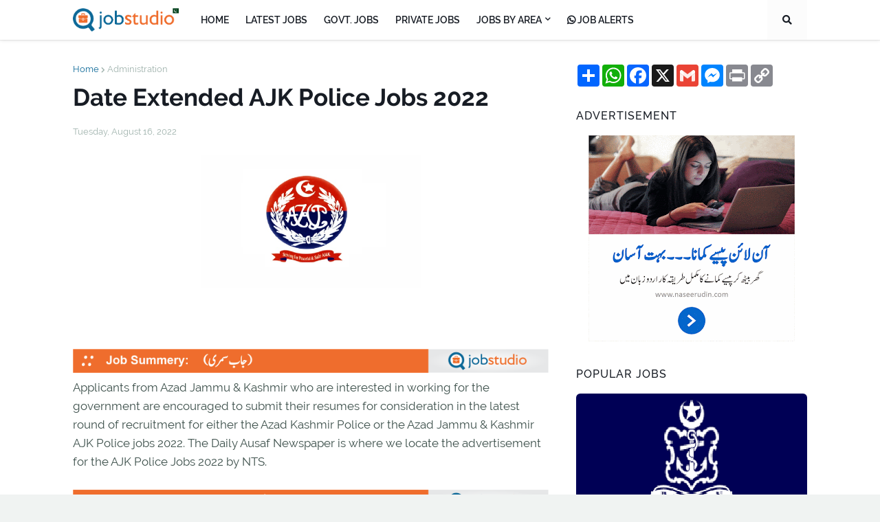

--- FILE ---
content_type: text/html; charset=UTF-8
request_url: https://pk.jobstudio.net/2022/08/date-extended-ajk-police-jobs-2022.html
body_size: 40281
content:
<!DOCTYPE html>
<html class='ltr' dir='ltr' xmlns='http://www.w3.org/1999/xhtml' xmlns:b='http://www.google.com/2005/gml/b' xmlns:data='http://www.google.com/2005/gml/data' xmlns:expr='http://www.google.com/2005/gml/expr'>
<head>
<meta content='width=device-width, initial-scale=1, minimum-scale=1, maximum-scale=1' name='viewport'/>
<meta content='text/html; charset=UTF-8' http-equiv='Content-Type'/>
<!-- Chrome, Firefox OS and Opera -->
<meta content='#f0f3f2' name='theme-color'/>
<!-- Windows Phone -->
<meta content='#f0f3f2' name='msapplication-navbutton-color'/>
<meta content='blogger' name='generator'/>
<link href='https://pk.jobstudio.net/favicon.ico' rel='icon' type='image/x-icon'/>
<link href='https://pk.jobstudio.net/2022/08/date-extended-ajk-police-jobs-2022.html' rel='canonical'/>
<link rel="alternate" type="application/atom+xml" title="JobStudio Pakistan - Atom" href="https://pk.jobstudio.net/feeds/posts/default" />
<link rel="alternate" type="application/rss+xml" title="JobStudio Pakistan - RSS" href="https://pk.jobstudio.net/feeds/posts/default?alt=rss" />
<link rel="service.post" type="application/atom+xml" title="JobStudio Pakistan - Atom" href="https://www.blogger.com/feeds/5484780646118156679/posts/default" />

<link rel="alternate" type="application/atom+xml" title="JobStudio Pakistan - Atom" href="https://pk.jobstudio.net/feeds/3063150478073894336/comments/default" />
<!--Can't find substitution for tag [blog.ieCssRetrofitLinks]-->
<link href='https://blogger.googleusercontent.com/img/a/AVvXsEgMzDIdV6-GqX5H0ffEMsiTxK0pso2Owf7qv4KL_YXe1KD78BA99BOpPRIx4m9cH-yFfUC5-5ST1nRXDxH-w5ZQQ-zBpGk4ixtKqKigTR6V8Tdinh7z3o9FOZqzReF6HxsqPplO6bZ4mlnCXKddocpFeJBi3dA3DSQvtsgt8t5Y2Rd6qDuGqEagVIWE' rel='image_src'/>
<meta content='Date Extended AJK Police Jobs 2022' name='description'/>
<meta content='https://pk.jobstudio.net/2022/08/date-extended-ajk-police-jobs-2022.html' property='og:url'/>
<meta content='Date Extended AJK Police Jobs 2022' property='og:title'/>
<meta content='Date Extended AJK Police Jobs 2022' property='og:description'/>
<meta content='https://blogger.googleusercontent.com/img/a/AVvXsEgMzDIdV6-GqX5H0ffEMsiTxK0pso2Owf7qv4KL_YXe1KD78BA99BOpPRIx4m9cH-yFfUC5-5ST1nRXDxH-w5ZQQ-zBpGk4ixtKqKigTR6V8Tdinh7z3o9FOZqzReF6HxsqPplO6bZ4mlnCXKddocpFeJBi3dA3DSQvtsgt8t5Y2Rd6qDuGqEagVIWE=w1200-h630-p-k-no-nu' property='og:image'/>
<title>JobStudio Pakistan - A Leading Job Portal of Pakistan</title>
<meta content='Jobstudio.net - A Leading Job Portal' name='description'/>
<meta content='Free download platform where you can download free Blogger Templates, Blogger Scripts, WordPress Themes, WordPress Plugins, HTML Templates, PHP Scripts, Woo Commerce Themes and more, You can also find best micro niche ideas for your blog, You can know how to make backlinks and promote your blog. Use our free online SEO tools that helps you in blogging and promote and analyze your website or blog, We provide free video downloader, text editors, HTML editors, CSS, HEX, RGBA color picker, image editing and more powerful web tools.  ' name='keywords'/>
<link href='//fonts.gstatic.com' rel='dns-prefetch'/>
<link href='//1.bp.blogspot.com' rel='dns-prefetch'/>
<link href='//2.bp.blogspot.com' rel='dns-prefetch'/>
<link href='//3.bp.blogspot.com' rel='dns-prefetch'/>
<link href='//4.bp.blogspot.com' rel='dns-prefetch'/>
<link href='//www.blogger.com' rel='dns-prefetch'/>
<link href='//dnjs.cloudflare.com' rel='dns-prefetch'/>
<link href='//pagead2.googlesyndication.com' rel='dns-prefetch'/>
<link href='//www.googletagmanager.com' rel='dns-prefetch'/>
<link href='//www.google-analytics.com' rel='dns-prefetch'/>
<link href='//connect.facebook.net' rel='dns-prefetch'/>
<link href='//c.disquscdn.com' rel='dns-prefetch'/>
<link href='//disqus.com' rel='dns-prefetch'/>
<meta content='text/html; charset=UTF-8' http-equiv='Content-Type'/>
<meta content='blogger' name='generator'/>
<link href='https://pk.jobstudio.net/favicon.ico' rel='icon' type='image/x-icon'/>
<link href='https://pk.jobstudio.net/2022/08/date-extended-ajk-police-jobs-2022.html' rel='canonical'/>
<link rel="alternate" type="application/atom+xml" title="JobStudio Pakistan - Atom" href="https://pk.jobstudio.net/feeds/posts/default" />
<link rel="alternate" type="application/rss+xml" title="JobStudio Pakistan - RSS" href="https://pk.jobstudio.net/feeds/posts/default?alt=rss" />
<link rel="service.post" type="application/atom+xml" title="JobStudio Pakistan - Atom" href="https://www.blogger.com/feeds/5484780646118156679/posts/default" />

<link rel="alternate" type="application/atom+xml" title="JobStudio Pakistan - Atom" href="https://pk.jobstudio.net/feeds/3063150478073894336/comments/default" />
<meta content='Date Extended AJK Police Jobs 2022' name='description'/>
<link href='https://blogger.googleusercontent.com/img/a/AVvXsEgMzDIdV6-GqX5H0ffEMsiTxK0pso2Owf7qv4KL_YXe1KD78BA99BOpPRIx4m9cH-yFfUC5-5ST1nRXDxH-w5ZQQ-zBpGk4ixtKqKigTR6V8Tdinh7z3o9FOZqzReF6HxsqPplO6bZ4mlnCXKddocpFeJBi3dA3DSQvtsgt8t5Y2Rd6qDuGqEagVIWE=w1600' rel='image_src'/>
<!-- Metadata for Open Graph protocol. See http://ogp.me/. -->
<meta content='article' property='og:type'/>
<meta content='Date Extended AJK Police Jobs 2022' property='og:title'/>
<meta content='https://pk.jobstudio.net/2022/08/date-extended-ajk-police-jobs-2022.html' property='og:url'/>
<meta content='Date Extended AJK Police Jobs 2022' property='og:description'/>
<meta content='JobStudio Pakistan' property='og:site_name'/>
<meta content='https://blogger.googleusercontent.com/img/a/AVvXsEgMzDIdV6-GqX5H0ffEMsiTxK0pso2Owf7qv4KL_YXe1KD78BA99BOpPRIx4m9cH-yFfUC5-5ST1nRXDxH-w5ZQQ-zBpGk4ixtKqKigTR6V8Tdinh7z3o9FOZqzReF6HxsqPplO6bZ4mlnCXKddocpFeJBi3dA3DSQvtsgt8t5Y2Rd6qDuGqEagVIWE=w1600' property='og:image'/>
<meta content='https://blogger.googleusercontent.com/img/a/AVvXsEgMzDIdV6-GqX5H0ffEMsiTxK0pso2Owf7qv4KL_YXe1KD78BA99BOpPRIx4m9cH-yFfUC5-5ST1nRXDxH-w5ZQQ-zBpGk4ixtKqKigTR6V8Tdinh7z3o9FOZqzReF6HxsqPplO6bZ4mlnCXKddocpFeJBi3dA3DSQvtsgt8t5Y2Rd6qDuGqEagVIWE=w1600' name='twitter:image'/>
<meta content='summary_large_image' name='twitter:card'/>
<meta content='Date Extended AJK Police Jobs 2022' name='twitter:title'/>
<meta content='https://pk.jobstudio.net/2022/08/date-extended-ajk-police-jobs-2022.html' name='twitter:domain'/>
<meta content='Date Extended AJK Police Jobs 2022' name='twitter:description'/>
<!-- Font Awesome Free 5.11.2 -->
<link href='https://cdnjs.cloudflare.com/ajax/libs/font-awesome/5.11.2/css/all.min.css' rel='stylesheet'/>
<!-- Theme Style CSS -->
<style id='page-skin-1' type='text/css'><!--
/*
-----------------------------------------------
Blogger Template Style
Name:        Freebify
Version:     1.0.0
Author:      ThemeHut
Author Url:  https://www.themehut.xyz/
-----------------------------------------------*/
/*-- Google Fonts --*/
@font-face{font-family:'Raleway';font-style:italic;font-weight:400;font-display:swap;src:local('Raleway Italic'),local(Raleway-Italic),url(https://fonts.gstatic.com/s/raleway/v14/1Ptsg8zYS_SKggPNyCg4Q4FqPfE.woff2) format("woff2");unicode-range:U+0100-024F,U+0259,U+1E00-1EFF,U+2020,U+20A0-20AB,U+20AD-20CF,U+2113,U+2C60-2C7F,U+A720-A7FF}
@font-face{font-family:'Raleway';font-style:italic;font-weight:400;font-display:swap;src:local('Raleway Italic'),local(Raleway-Italic),url(https://fonts.gstatic.com/s/raleway/v14/1Ptsg8zYS_SKggPNyCg4TYFq.woff2) format("woff2");unicode-range:U+0000-00FF,U+0131,U+0152-0153,U+02BB-02BC,U+02C6,U+02DA,U+02DC,U+2000-206F,U+2074,U+20AC,U+2122,U+2191,U+2193,U+2212,U+2215,U+FEFF,U+FFFD}
@font-face{font-family:'Raleway';font-style:italic;font-weight:500;font-display:swap;src:local('Raleway Medium Italic'),local(Raleway-MediumItalic),url(https://fonts.gstatic.com/s/raleway/v14/1Ptpg8zYS_SKggPNyCgwvqJ_DNCb_Vo.woff2) format("woff2");unicode-range:U+0100-024F,U+0259,U+1E00-1EFF,U+2020,U+20A0-20AB,U+20AD-20CF,U+2113,U+2C60-2C7F,U+A720-A7FF}
@font-face{font-family:'Raleway';font-style:italic;font-weight:500;font-display:swap;src:local('Raleway Medium Italic'),local(Raleway-MediumItalic),url(https://fonts.gstatic.com/s/raleway/v14/1Ptpg8zYS_SKggPNyCgwvqJ_AtCb.woff2) format("woff2");unicode-range:U+0000-00FF,U+0131,U+0152-0153,U+02BB-02BC,U+02C6,U+02DA,U+02DC,U+2000-206F,U+2074,U+20AC,U+2122,U+2191,U+2193,U+2212,U+2215,U+FEFF,U+FFFD}
@font-face{font-family:'Raleway';font-style:italic;font-weight:600;font-display:swap;src:local('Raleway SemiBold Italic'),local(Raleway-SemiBoldItalic),url(https://fonts.gstatic.com/s/raleway/v14/1Ptpg8zYS_SKggPNyCgwkqV_DNCb_Vo.woff2) format("woff2");unicode-range:U+0100-024F,U+0259,U+1E00-1EFF,U+2020,U+20A0-20AB,U+20AD-20CF,U+2113,U+2C60-2C7F,U+A720-A7FF}
@font-face{font-family:'Raleway';font-style:italic;font-weight:600;font-display:swap;src:local('Raleway SemiBold Italic'),local(Raleway-SemiBoldItalic),url(https://fonts.gstatic.com/s/raleway/v14/1Ptpg8zYS_SKggPNyCgwkqV_AtCb.woff2) format("woff2");unicode-range:U+0000-00FF,U+0131,U+0152-0153,U+02BB-02BC,U+02C6,U+02DA,U+02DC,U+2000-206F,U+2074,U+20AC,U+2122,U+2191,U+2193,U+2212,U+2215,U+FEFF,U+FFFD}
@font-face{font-family:'Raleway';font-style:italic;font-weight:700;font-display:swap;src:local('Raleway Bold Italic'),local(Raleway-BoldItalic),url(https://fonts.gstatic.com/s/raleway/v14/1Ptpg8zYS_SKggPNyCgw9qR_DNCb_Vo.woff2) format("woff2");unicode-range:U+0100-024F,U+0259,U+1E00-1EFF,U+2020,U+20A0-20AB,U+20AD-20CF,U+2113,U+2C60-2C7F,U+A720-A7FF}
@font-face{font-family:'Raleway';font-style:italic;font-weight:700;font-display:swap;src:local('Raleway Bold Italic'),local(Raleway-BoldItalic),url(https://fonts.gstatic.com/s/raleway/v14/1Ptpg8zYS_SKggPNyCgw9qR_AtCb.woff2) format("woff2");unicode-range:U+0000-00FF,U+0131,U+0152-0153,U+02BB-02BC,U+02C6,U+02DA,U+02DC,U+2000-206F,U+2074,U+20AC,U+2122,U+2191,U+2193,U+2212,U+2215,U+FEFF,U+FFFD}
@font-face{font-family:'Raleway';font-style:normal;font-weight:400;font-display:swap;src:local(Raleway),local(Raleway-Regular),url(https://fonts.gstatic.com/s/raleway/v14/1Ptug8zYS_SKggPNyCMIT5lu.woff2) format("woff2");unicode-range:U+0100-024F,U+0259,U+1E00-1EFF,U+2020,U+20A0-20AB,U+20AD-20CF,U+2113,U+2C60-2C7F,U+A720-A7FF}
@font-face{font-family:'Raleway';font-style:normal;font-weight:400;font-display:swap;src:local(Raleway),local(Raleway-Regular),url(https://fonts.gstatic.com/s/raleway/v14/1Ptug8zYS_SKggPNyC0ITw.woff2) format("woff2");unicode-range:U+0000-00FF,U+0131,U+0152-0153,U+02BB-02BC,U+02C6,U+02DA,U+02DC,U+2000-206F,U+2074,U+20AC,U+2122,U+2191,U+2193,U+2212,U+2215,U+FEFF,U+FFFD}
@font-face{font-family:'Raleway';font-style:normal;font-weight:500;font-display:swap;src:local('Raleway Medium'),local(Raleway-Medium),url(https://fonts.gstatic.com/s/raleway/v14/1Ptrg8zYS_SKggPNwN4rWqhPAMif.woff2) format("woff2");unicode-range:U+0100-024F,U+0259,U+1E00-1EFF,U+2020,U+20A0-20AB,U+20AD-20CF,U+2113,U+2C60-2C7F,U+A720-A7FF}
@font-face{font-family:'Raleway';font-style:normal;font-weight:500;font-display:swap;src:local('Raleway Medium'),local(Raleway-Medium),url(https://fonts.gstatic.com/s/raleway/v14/1Ptrg8zYS_SKggPNwN4rWqZPAA.woff2) format("woff2");unicode-range:U+0000-00FF,U+0131,U+0152-0153,U+02BB-02BC,U+02C6,U+02DA,U+02DC,U+2000-206F,U+2074,U+20AC,U+2122,U+2191,U+2193,U+2212,U+2215,U+FEFF,U+FFFD}
@font-face{font-family:'Raleway';font-style:normal;font-weight:600;font-display:swap;src:local('Raleway SemiBold'),local(Raleway-SemiBold),url(https://fonts.gstatic.com/s/raleway/v14/1Ptrg8zYS_SKggPNwPIsWqhPAMif.woff2) format("woff2");unicode-range:U+0100-024F,U+0259,U+1E00-1EFF,U+2020,U+20A0-20AB,U+20AD-20CF,U+2113,U+2C60-2C7F,U+A720-A7FF}
@font-face{font-family:'Raleway';font-style:normal;font-weight:600;font-display:swap;src:local('Raleway SemiBold'),local(Raleway-SemiBold),url(https://fonts.gstatic.com/s/raleway/v14/1Ptrg8zYS_SKggPNwPIsWqZPAA.woff2) format("woff2");unicode-range:U+0000-00FF,U+0131,U+0152-0153,U+02BB-02BC,U+02C6,U+02DA,U+02DC,U+2000-206F,U+2074,U+20AC,U+2122,U+2191,U+2193,U+2212,U+2215,U+FEFF,U+FFFD}
@font-face{font-family:'Raleway';font-style:normal;font-weight:700;font-display:swap;src:local('Raleway Bold'),local(Raleway-Bold),url(https://fonts.gstatic.com/s/raleway/v14/1Ptrg8zYS_SKggPNwJYtWqhPAMif.woff2) format("woff2");unicode-range:U+0100-024F,U+0259,U+1E00-1EFF,U+2020,U+20A0-20AB,U+20AD-20CF,U+2113,U+2C60-2C7F,U+A720-A7FF}
@font-face{font-family:'Raleway';font-style:normal;font-weight:700;font-display:swap;src:local('Raleway Bold'),local(Raleway-Bold),url(https://fonts.gstatic.com/s/raleway/v14/1Ptrg8zYS_SKggPNwJYtWqZPAA.woff2) format("woff2");unicode-range:U+0000-00FF,U+0131,U+0152-0153,U+02BB-02BC,U+02C6,U+02DA,U+02DC,U+2000-206F,U+2074,U+20AC,U+2122,U+2191,U+2193,U+2212,U+2215,U+FEFF,U+FFFD}
/*-- CSS Variables --*/
html{
--body-font:'Raleway',Arial,sans-serif;
--menu-font:'Raleway',Arial,sans-serif;
--title-font:'Raleway',Arial,sans-serif;
--meta-font:'Raleway',Arial,sans-serif;
--text-font:'Raleway',Arial,sans-serif;
--body-bg-color:#f0f3f2;
--body-bg:#f0f3f2 none no-repeat scroll center center;
--outer-bg:#ffffff;
--main-color:#0d6998;
--title-color:#171c24;
--title-hover-color:#ef6d2d;
--meta-color:#9fb2ac;
--text-color:#3d504b;
--tag-color:#0d6998;
--header-bg:#FFFFFF;
--header-color:#171c24;
--header-hover-color:#0d6998;
--submenu-bg:#ffffff;
--submenu-color:#3d504b;
--submenu-hover-color:#0d6998;
--megamenu-bg:#ffffff;
--megamenu-color:#171c24;
--megamenu-hover-color:#0d6998;
--mobilemenu-bg:#ffffff;
--mobilemenu-color:#171c24;
--mobilemenu-hover-color:#0d6998;
--hero-bg:#0d6998;
--hero-color:#ffffff;
--hero-text-color:#e9f3f8;
--hero-search-color:#ffffff;
--widget-title-color:#171c24;
--post-title-color:#171c24;
--post-title-hover-color:#0d6998;
--post-text-color:#3d504b;
--footer-bg:#171c24;
--footer-color:#ffffff;
--footer-hover-color:#ef6d2d;
--footer-post-title-color:#ffffff;
--footer-post-title-hover-color:#0d6998;
--footer-text-color:#ffffff;
--footerbar-bg:#000000;
--footerbar-color:#ffffff;
--footerbar-hover-color:#0d6998;
--button-bg:#ef6d2d;
--button-color:#ffffff;
--button-hover-bg:#0d6998;
--button-hover-color:#ffffff;
--border-color:rgba(155,155,155,0.15);
--bb-color:rgba(0,0,0,0.1);
}
html.rtl{
--body-font:'Cairo',Arial,sans-serif;
--menu-font:'Cairo',Arial,sans-serif;
--title-font:'Cairo',Arial,sans-serif;
--meta-font:'Cairo',Arial,sans-serif;
--text-font:'Cairo',Arial,sans-serif;
}
/*-- Reset CSS --*/
a,abbr,acronym,address,applet,b,big,blockquote,body,caption,center,cite,code,dd,del,dfn,div,dl,dt,em,fieldset,font,form,h1,h2,h3,h4,h5,h6,html,i,iframe,img,ins,kbd,label,legend,li,object,p,pre,q,s,samp,small,span,strike,strong,sub,sup,table,tbody,td,tfoot,th,thead,tr,tt,u,ul,var{padding:0;margin:0;border:0;outline:0;vertical-align:baseline;background:0 0;text-decoration:none}dl,ul{list-style-position:inside;list-style:none}ul li{list-style:none}caption{text-align:center}img{border:none;position:relative}a,a:visited{text-decoration:none}.clearfix{clear:both}.section,.widget,.widget ul{margin:0;padding:0}a{color:var(--main-color)}a img{border:0}abbr{text-decoration:none}.CSS_LIGHTBOX{z-index:999999!important}.CSS_LIGHTBOX_ATTRIBUTION_INDEX_CONTAINER .CSS_HCONT_CHILDREN_HOLDER > .CSS_LAYOUT_COMPONENT.CSS_HCONT_CHILD:first-child > .CSS_LAYOUT_COMPONENT{opacity:0}.separator a{clear:none!important;float:none!important;margin-left:0!important;margin-right:0!important}#Navbar1,#navbar-iframe,.widget-item-control,a.quickedit,.home-link,.feed-links{display:none!important}.center{display:table;margin:0 auto;position:relative}.widget > h2,.widget > h3{display:none}.widget iframe,.widget img{max-width:100%}button,input,select,textarea{font-family:var(--body-font);-webkit-appearance:none;-moz-appearance:none;appearance:none;outline:none;box-sizing:border-box;border-radius:0}
/*-- Style CSS --*/
html{position:relative;background-color:var(--body-bg-color);text-rendering:optimizeLegibility;-webkit-font-smoothing:antialiased;margin:0}
body{position:relative;background-color:var(--body-bg-color);background:var(--body-bg);font-family:var(--body-font);font-size:14px;color:var(--text-color);font-weight:400;font-style:normal;line-height:1.4em;word-wrap:break-word;margin:0;padding:0}
html[data-theme=dark] body{background-color:var(--body-bg-color)!important}
body.is-cover{background-attachment:fixed;background-size:cover;background-position:center center;background-repeat:no-repeat}
.rtl{direction:rtl}
.no-items.section{display:none}
h1,h2,h3,h4,h5,h6{font-family:var(--title-font);font-weight:600}
a,input,button{transition:all .17s ease}
#outer-wrapper{position:relative;overflow:hidden;width:100%;max-width:100%;background-color:var(--outer-bg);margin:0 auto;padding:0}
.is-boxed #outer-wrapper{width:calc(1068px + 60px);max-width:100%;box-shadow:0 0 20px rgba(0,0,0,0.1)}
.row-x1{width:1068px}
#content-wrapper{position:relative;float:left;width:100%;overflow:hidden;padding:35px 0;margin:0;border-top:0}
#content-wrapper > .container{margin:0 auto}
.theiaStickySidebarIfy:before,.theiaStickySidebarIfy:after{content:'';display:table;clear:both}
#main-wrapper{position:relative;float:left;width:100%;box-sizing:border-box;padding:0}
.is-single #main-wrapper{width:calc(100% - (336px + 40px))}
.is-left #main-wrapper,.rtl #main-wrapper{float:right}
#sidebar-wrapper{position:relative;float:right;width:336px;box-sizing:border-box;padding:0}
.is-left #sidebar-wrapper,.rtl #sidebar-wrapper{float:left}
.entry-image-wrap,.cmm-avatar,.comments .avatar-image-container{overflow:hidden;background-color:rgba(155,155,155,0.08);z-index:5;color:transparent!important;transition:box-shadow .17s ease,opacity .17s ease}
.entry-image-wrap:hover{box-shadow:0 3px 13px -5px rgba(7,10,25,.2)}
html[data-theme=dark] .entry-image-wrap:hover{opacity:.85}
.entry-thumb{display:block;position:relative;width:100%;height:100%;background-size:cover;background-position:center center;background-repeat:no-repeat;z-index:1;opacity:0;transition:opacity .35s ease,transform .35s ease}
.entry-thumb.lazy-ify{opacity:1}
.before-mask:before{content:'';position:absolute;left:0;right:0;bottom:0;height:70%;background-image:linear-gradient(to bottom,transparent,rgba(0,0,0,0.8));-webkit-backface-visibility:hidden;backface-visibility:hidden;z-index:2;opacity:1;margin:0;transition:opacity .25s ease}
.entry-image-wrap.is-video:after{position:absolute;content:'\f04b';top:50%;left:50%;background-color:rgba(0,0,0,0.5);width:44px;height:30px;font-family:'Font Awesome 5 Free';font-size:12px;color:#fff;font-weight:900;text-align:center;line-height:30px;z-index:5;transform:translate(-50%,-50%);box-sizing:border-box;margin:0;border-radius:6px;transition:background .17s ease}
.entry-image-wrap.is-video:hover:after,.featured-item-inner:hover .entry-image-wrap.is-video:after{background-color:var(--main-color)}
.entry-meta{float:left;width:100%;font-family:var(--meta-font);font-size:13px;color:var(--meta-color);font-weight:400;line-height:16px;margin:0}
.entry-meta .m-item{float:left}
.rtl .entry-meta .m-item{float:right}
.entry-category{position:relative;font-size:12px;color:var(--tag-color);font-weight:600;text-transform:uppercase;z-index:10;margin:0 0 6px}
.entry-title{color:var(--post-title-color);font-weight:600;line-height:1.3em}
.entry-title a{display:block;color:var(--post-title-color)}
.entry-title a:hover{color:var(--post-title-hover-color)}
.excerpt{font-family:var(--text-font);line-height:1.5em}
.entry-info{position:absolute;left:0;bottom:0;width:100%;background:linear-gradient(to bottom,transparent,rgba(0,0,0,0.8));overflow:hidden;z-index:10;box-sizing:border-box;padding:15px}
.entry-info .entry-title{text-shadow:0 1px 2px rgba(0,0,0,0.5)}
.entry-info .entry-title a{color:#fff}
.error-msg{display:block;font-size:14px;color:var(--text-color);padding:30px 0;font-weight:400}
.error-msg b{font-weight:700}
.social a:before{display:inline-block;font-family:'Font Awesome 5 Brands';font-style:normal;font-weight:400}
.social .blogger a:before{content:'\f37d'}
.social .facebook a:before{content:'\f09a'}
.social .facebook-f a:before{content:'\f39e'}
.social .twitter a:before{content:'\f099'}
.social .rss a:before{content:'\f09e';font-family:'Font Awesome 5 Free';font-weight:900}
.social .youtube a:before{content:'\f167'}
.social .skype a:before{content:'\f17e'}
.social .stumbleupon a:before{content:'\f1a4'}
.social .tumblr a:before{content:'\f173'}
.social .vk a:before{content:'\f189'}
.social .stack-overflow a:before{content:'\f16c'}
.social .github a:before{content:'\f09b'}
.social .linkedin a:before{content:'\f0e1'}
.social .dribbble a:before{content:'\f17d'}
.social .soundcloud a:before{content:'\f1be'}
.social .behance a:before{content:'\f1b4'}
.social .digg a:before{content:'\f1a6'}
.social .instagram a:before{content:'\f16d'}
.social .pinterest a:before{content:'\f0d2'}
.social .pinterest-p a:before{content:'\f231'}
.social .twitch a:before{content:'\f1e8'}
.social .delicious a:before{content:'\f1a5'}
.social .codepen a:before{content:'\f1cb'}
.social .flipboard a:before{content:'\f44d'}
.social .reddit a:before{content:'\f281'}
.social .whatsapp a:before{content:'\f232'}
.social .messenger a:before{content:'\f39f'}
.social .snapchat a:before{content:'\f2ac'}
.social .telegram a:before{content:'\f3fe'}
.social .discord a:before{content:'\f392'}
.social .share a:before{content:'\f064';font-family:'Font Awesome 5 Free';font-weight:900}
.social .email a:before{content:'\f0e0';font-family:'Font Awesome 5 Free'}
.social .external-link a:before{content:'\f35d';font-family:'Font Awesome 5 Free';font-weight:900}
.social-bg .blogger a,.social-bg-hover .blogger a:hover{background-color:#f30}
.social-bg .facebook a,.social-bg .facebook-f a,.social-bg-hover .facebook a:hover,.social-bg-hover .facebook-f a:hover{background-color:#3b5999}
.social-bg .twitter a,.social-bg-hover .twitter a:hover{background-color:#00acee}
.social-bg .youtube a,.social-bg-hover .youtube a:hover{background-color:#f50000}
.social-bg .instagram a,.social-bg-hover .instagram a:hover{background:linear-gradient(15deg,#ffb13d,#dd277b,#4d5ed4)}
.social-bg .pinterest a,.social-bg .pinterest-p a,.social-bg-hover .pinterest a:hover,.social-bg-hover .pinterest-p a:hover{background-color:#ca2127}
.social-bg .dribbble a,.social-bg-hover .dribbble a:hover{background-color:#ea4c89}
.social-bg .linkedin a,.social-bg-hover .linkedin a:hover{background-color:#0077b5}
.social-bg .tumblr a,.social-bg-hover .tumblr a:hover{background-color:#365069}
.social-bg .twitch a,.social-bg-hover .twitch a:hover{background-color:#6441a5}
.social-bg .rss a,.social-bg-hover .rss a:hover{background-color:#ffc200}
.social-bg .skype a,.social-bg-hover .skype a:hover{background-color:#00aff0}
.social-bg .stumbleupon a,.social-bg-hover .stumbleupon a:hover{background-color:#eb4823}
.social-bg .vk a,.social-bg-hover .vk a:hover{background-color:#4a76a8}
.social-bg .stack-overflow a,.social-bg-hover .stack-overflow a:hover{background-color:#f48024}
.social-bg .github a,.social-bg-hover .github a:hover{background-color:#24292e}
.social-bg .soundcloud a,.social-bg-hover .soundcloud a:hover{background:linear-gradient(#ff7400,#ff3400)}
.social-bg .behance a,.social-bg-hover .behance a:hover{background-color:#191919}
.social-bg .digg a,.social-bg-hover .digg a:hover{background-color:#1b1a19}
.social-bg .delicious a,.social-bg-hover .delicious a:hover{background-color:#0076e8}
.social-bg .codepen a,.social-bg-hover .codepen a:hover{background-color:#000}
.social-bg .flipboard a,.social-bg-hover .flipboard a:hover{background-color:#f52828}
.social-bg .reddit a,.social-bg-hover .reddit a:hover{background-color:#ff4500}
.social-bg .whatsapp a,.social-bg-hover .whatsapp a:hover{background-color:#3fbb50}
.social-bg .messenger a,.social-bg-hover .messenger a:hover{background-color:#0084ff}
.social-bg .snapchat a,.social-bg-hover .snapchat a:hover{background-color:#ffe700}
.social-bg .telegram a,.social-bg-hover .telegram a:hover{background-color:#179cde}
.social-bg .discord a,.social-bg-hover .discord a:hover{background-color:#7289da}
.social-bg .share a,.social-bg-hover .share a:hover{background-color:var(--meta-color)}
.social-bg .email a,.social-bg-hover .email a:hover{background-color:#888}
.social-bg .external-link a,.social-bg-hover .external-link a:hover{background-color:var(--button-hover-bg)}
.social-color .blogger a,.social-color-hover .blogger a:hover{color:#f30}
.social-color .facebook a,.social-color .facebook-f a,.social-color-hover .facebook a:hover,.social-color-hover .facebook-f a:hover{color:#3b5999}
.social-color .twitter a,.social-color-hover .twitter a:hover{color:#00acee}
.social-color .youtube a,.social-color-hover .youtube a:hover{color:#f50000}
.social-color .instagram a,.social-color-hover .instagram a:hover{color:#dd277b}
.social-color .pinterest a,.social-color .pinterest-p a,.social-color-hover .pinterest a:hover,.social-color-hover .pinterest-p a:hover{color:#ca2127}
.social-color .dribbble a,.social-color-hover .dribbble a:hover{color:#ea4c89}
.social-color .linkedin a,.social-color-hover .linkedin a:hover{color:#0077b5}
.social-color .tumblr a,.social-color-hover .tumblr a:hover{color:#365069}
.social-color .twitch a,.social-color-hover .twitch a:hover{color:#6441a5}
.social-color .rss a,.social-color-hover .rss a:hover{color:#ffc200}
.social-color .skype a,.social-color-hover .skype a:hover{color:#00aff0}
.social-color .stumbleupon a,.social-color-hover .stumbleupon a:hover{color:#eb4823}
.social-color .vk a,.social-color-hover .vk a:hover{color:#4a76a8}
.social-color .stack-overflow a,.social-color-hover .stack-overflow a:hover{color:#f48024}
.social-color .github a,.social-color-hover .github a:hover{color:#24292e}
.social-color .soundcloud a,.social-color-hover .soundcloud a:hover{color:#ff7400}
.social-color .behance a,.social-color-hover .behance a:hover{color:#191919}
.social-color .digg a,.social-color-hover .digg a:hover{color:#1b1a19}
.social-color .delicious a,.social-color-hover .delicious a:hover{color:#0076e8}
.social-color .codepen a,.social-color-hover .codepen a:hover{color:#000}
.social-color .flipboard a,.social-color-hover .flipboard a:hover{color:#f52828}
.social-color .reddit a,.social-color-hover .reddit a:hover{color:#ff4500}
.social-color .whatsapp a,.social-color-hover .whatsapp a:hover{color:#3fbb50}
.social-color .messenger a,.social-color-hover .messenger a:hover{color:#0084ff}
.social-color .snapchat a,.social-color-hover .snapchat a:hover{color:#ffe700}
.social-color .telegram a,.social-color-hover .telegram a:hover{color:#179cde}
.social-color .discord a,.social-color-hover .discord a:hover{color:#7289da}
.social-color .share a,.social-color-hover .share a:hover{color:var(--meta-color)}
.social-color .email a,.social-color-hover .email a:hover{color:#888}
.social-color .external-link a,.social-color-hover .external-link a:hover{color:var(--button-hover-bg)}
#freebify-free-header-wrapper{position:relative;float:left;width:100%;margin:0}
#freebify-free-header-wrapper .container{position:relative;margin:0 auto}
.headerify-wrap,.headerify{position:relative;float:left;width:100%;height:58px;z-index:50;box-sizing:border-box;padding:0;margin:0}
.headerify-inner{position:relative;float:left;width:100%;height:58px;background-color:var(--header-bg);box-sizing:border-box;padding:0;margin:0;box-shadow:0 1px 5px 0 rgba(0,0,0,0.1)}
.is-boxed .headerify-inner{float:none;width:calc(1068px + 60px);max-width:100%;margin:0 auto;border:0}
.headerify-items{position:relative;float:left;width:100%;height:58px;box-sizing:border-box;margin:0}
.main-logo-wrap{position:relative;float:left;margin:0 20px 0 0}
.rtl .main-logo-wrap{float:right;margin:0 0 0 20px}
.main-logo{position:relative;float:left;width:100%;height:34px;overflow:hidden;padding:12px 0;margin:0}
.main-logo .widget,.logo-content{position:relative;float:left;width:100%;margin:0}
.main-logo .logo-img{display:flex;flex-wrap:wrap;align-items:center;height:34px;overflow:hidden}
.main-logo img{display:block;max-width:100%;max-height:34px;margin:0}
.main-logo h1.blog-title,.main-logo .blog-title{font-size:27px;color:var(--header-color);line-height:34px;font-weight:600;margin:0}
.main-logo .blog-title a{color:var(--header-color)}
.main-logo .blog-title a:hover{color:var(--header-hover-color)}
.main-logo #h1-tag{position:absolute;top:-9000px;left:-9000px;display:none;visibility:hidden}
.main-menu-wrap{position:static;float:left;height:58px;margin:0}
.rtl .main-menu-wrap{float:right}
#freebify-free-main-menu .widget,#freebify-free-main-menu .widget > .widget-title{display:none}
#freebify-free-main-menu .show-menu{display:block}
#freebify-free-main-menu{position:static;width:100%;height:58px;z-index:10}
#freebify-free-main-menu ul > li{position:relative;float:left;display:inline-block;padding:0;margin:0}
.rtl #freebify-free-main-menu ul > li{float:right}
#freebify-free-main-menu-nav > li > a{position:relative;display:block;height:58px;font-family:var(--menu-font);font-size:14px;color:var(--header-color);font-weight:600;text-transform:uppercase;line-height:58px;padding:0 12px;margin:0}
.rtl #freebify-free-main-menu-nav > li > a{font-weight:700}
#freebify-free-main-menu-nav > li:hover > a{color:var(--header-hover-color)}
#freebify-free-main-menu ul > li > ul{position:absolute;float:left;left:0;top:58px;width:180px;background-color:var(--submenu-bg);z-index:99999;padding:0;visibility:hidden;opacity:0;border-radius:6px;box-shadow:0 2px 5px 0 rgba(0,0,0,0.1),0 2px 10px 0 rgba(0,0,0,0.1)}
.rtl #freebify-free-main-menu ul > li > ul{left:auto;right:0}
#freebify-free-main-menu ul > li > ul > li > ul{position:absolute;top:0;left:100%;margin:0}
.rtl #freebify-free-main-menu ul > li > ul > li > ul{left:unset;right:100%}
#freebify-free-main-menu ul > li > ul > li{display:block;float:none;position:relative}
.rtl #freebify-free-main-menu ul > li > ul > li{float:none}
#freebify-free-main-menu ul > li > ul > li a{position:relative;display:block;font-size:14px;color:var(--submenu-color);font-weight:400;box-sizing:border-box;padding:8px 12px;margin:0;border-bottom:1px solid rgba(155,155,155,0.05)}
#freebify-free-main-menu ul > li > ul > li:last-child a{border:0}
#freebify-free-main-menu ul > li > ul > li:hover > a{color:var(--submenu-hover-color)}
#freebify-free-main-menu ul > li.has-sub > a:after{content:'\f078';float:right;font-family:'Font Awesome 5 Free';font-size:9px;font-weight:900;margin:-1px 0 0 5px}
.rtl #freebify-free-main-menu ul > li.has-sub > a:after{float:left;margin:-1px 5px 0 0}
#freebify-free-main-menu ul > li > ul > li.has-sub > a:after{content:'\f054';float:right;margin:0}
.rtl #freebify-free-main-menu ul > li > ul > li.has-sub > a:after{content:'\f053'}
#freebify-free-main-menu ul > li:hover > ul,#freebify-free-main-menu ul > li > ul > li:hover > ul{visibility:visible;opacity:1;margin:0}
#freebify-free-main-menu ul ul{transition:all .17s ease}
#freebify-free-main-menu .mega-menu{position:static!important}
#freebify-free-main-menu .mega-menu > ul{width:100%;overflow:hidden;background-color:var(--megamenu-bg);box-sizing:border-box;padding:20px 10px}
.tab-active{display:block}
.tab-animated,.post-animated{-webkit-animation-duration:.5s;animation-duration:.5s;-webkit-animation-fill-mode:both;animation-fill-mode:both}
@keyframes fadeIn {
from{opacity:0}
to{opacity:1}
}
.tab-fadeIn,.post-fadeIn{animation-name:fadeIn}
@keyframes fadeInUp {
from{opacity:0;transform:translate3d(0,5px,0)}
to{opacity:1;transform:translate3d(0,0,0)}
}
@keyframes slideToLeft {
from{opacity:0;transform:translate3d(30px,0,0)}
to{opacity:1;transform:translate3d(0,0,0)}
}
@keyframes slideToRight {
from{opacity:0;transform:translate3d(-30px,0,0)}
to{opacity:1;transform:translate3d(0,0,0)}
}
.tab-fadeInUp,.post-fadeInUp{animation-name:fadeInUp}
.mega-items .mega-item{float:left;width:20%;box-sizing:border-box;padding:0 10px}
.rtl .mega-items .mega-item{float:right}
.mega-items .mega-content{position:relative;float:left;width:100%;padding:0}
.mega-content .entry-image-wrap{width:100%;height:124px;z-index:1;display:block;position:relative;overflow:hidden;margin:0 0 10px;border-radius:6px}
.mega-content .entry-title{font-size:15px;margin:0}
.mega-content .entry-title a{color:var(--megamenu-color)}
.mega-content .entry-title a:hover{color:var(--megamenu-hover-color)}
.mega-menu .error-msg{text-align:center}
.main-toggle-wrap{position:absolute;top:0;right:0;height:58px;background-color:var(--header-bg);overflow:hidden;z-index:20;margin:0}
.rtl .main-toggle-wrap{left:0;right:unset}
.main-toggle-style{position:relative;float:left;width:58px;height:58px;background-color:rgba(155,155,155,0.03);color:var(--header-color);font-size:14px;text-align:center;line-height:58px;cursor:pointer;z-index:20;box-sizing:border-box;padding:0;margin:0}
.rtl .main-toggle-style{float:right}
.main-toggle-style:hover{color:var(--header-hover-color)}
.search-toggle.hide,.search-active .search-toggle.show{display:none}
.search-active .search-toggle.hide{display:block}
.search-toggle:after{font-family:'Font Awesome 5 Free';font-weight:900;margin:0}
.search-toggle.show:after{content:'\f002'}
.search-toggle.hide:after{content:'\f00d'}
.mobile-menu-toggle{display:none;font-size:18px;padding:0}
.mobile-menu-toggle:after{content:'\f0c9';font-family:'Font Awesome 5 Free';font-weight:900;margin:0}
#nav-search-wrap{display:none;position:absolute;top:0;left:0;width:calc(100% - 58px);height:58px;overflow:hidden;background-color:var(--header-bg);z-index:25;box-sizing:border-box;padding:10px 20px 10px 0}
.rtl #nav-search-wrap{left:unset;right:0;padding:10px 0 10px 20px}
#nav-search-wrap .search-form{position:relative;width:100%;height:36px;background-color:rgba(0,0,0,0);overflow:hidden;box-sizing:border-box;padding:0;border:0}
#nav-search-wrap .search-input{float:left;width:100%;height:36px;background-color:rgba(0,0,0,0);font-family:inherit;font-size:14px;color:var(--header-color);font-weight:400;line-height:36px;box-sizing:border-box;padding:0;border:0}
.rtl #nav-search-wrap .search-input{float:right;text-align:right}
#nav-search-wrap .search-input:focus,#nav-search-wrap .search-input::placeholder{color:var(--header-color);outline:none}
#nav-search-wrap .search-input::placeholder{opacity:.5}
#nav-search-wrap .search-action{position:absolute;top:0;right:0;width:36px;height:36px;background-color:rgba(0,0,0,0);font-family:inherit;font-size:20px;color:var(--header-color);font-weight:400;line-height:36px;text-align:right;cursor:pointer;box-sizing:border-box;padding:0;margin:0;border:0;opacity:.5}
.rtl #nav-search-wrap .search-action{left:0;right:unset;text-align:left}
#nav-search-wrap .search-action:before{display:block;content:'\f30b';font-family:'Font Awesome 5 Free';font-weight:900}
.rtl #nav-search-wrap .search-action:before{content:'\f30a'}
#nav-search-wrap .search-action:hover{color:var(--header-hover-color);opacity:1}
.overlay{visibility:hidden;opacity:0;position:fixed;top:0;left:0;right:0;bottom:0;background-color:rgba(23,28,36,0.6);z-index:1000;-webkit-backdrop-filter:saturate(100%) blur(3px);-ms-backdrop-filter:saturate(100%) blur(3px);-o-backdrop-filter:saturate(100%) blur(3px);backdrop-filter:saturate(100%) blur(3px);margin:0;transition:all .25s ease}
#slide-menu{display:none;position:fixed;width:300px;height:100%;top:0;left:0;bottom:0;background-color:var(--mobilemenu-bg);overflow:auto;z-index:1010;left:0;-webkit-transform:translateX(-100%);transform:translateX(-100%);visibility:hidden;box-shadow:3px 0 7px rgba(0,0,0,0.1);transition:all .25s ease}
.rtl #slide-menu{left:unset;right:0;-webkit-transform:translateX(100%);transform:translateX(100%)}
.nav-active #slide-menu,.rtl .nav-active #slide-menu{-webkit-transform:translateX(0);transform:translateX(0);visibility:visible}
.slide-menu-header{float:left;width:100%;height:58px;background-color:var(--header-bg);overflow:hidden;box-sizing:border-box;box-shadow:0 1px 5px 0 rgba(0,0,0,0.1)}
.mobile-search{position:relative;float:left;width:calc(100% - 58px);box-sizing:border-box;padding:0 0 0 15px;margin:13px 0 0}
.rtl .mobile-search{float:right;padding:0 20px 0 0}
.mobile-search .search-form{position:relative;width:100%;height:32px;background-color:rgba(0,0,0,0);overflow:hidden;box-sizing:border-box;border:0;border-radius:32px}
.mobile-search .search-input{float:left;width:100%;height:32px;background-color:rgba(155,155,155,0.03);font-family:inherit;font-size:13px;color:var(--menu-color);font-weight:400;line-height:32px;box-sizing:border-box;padding:0 10px;border:0}
.rtl .mobile-search .search-input{float:right;text-align:right;padding:0 10px 0 0}
.mobile-search .search-input:focus,.mobile-search .search-input::placeholder{color:var(--header-color)}
.mobile-search .search-input::placeholder{opacity:.5}
.mobile-search .search-action{position:absolute;top:0;right:0;width:32px;height:32px;background-color:rgba(0,0,0,0);font-family:inherit;font-size:10px;color:var(--header-color);font-weight:400;line-height:32px;text-align:center;cursor:pointer;box-sizing:border-box;padding:0;border:0;opacity:.5}
.rtl .mobile-search .search-action{left:0;right:unset}
.mobile-search .search-action:before{display:block;content:'\f002';font-family:'Font Awesome 5 Free';font-weight:900}
.mobile-search .search-action:hover{opacity:1}
.hide-freebify-free-mobile-menu{display:block;position:absolute;top:0;right:0;max-width:58px;height:58px;color:var(--header-color);font-size:16px;line-height:58px;text-align:center;cursor:pointer;z-index:20;padding:0 15px;margin:0}
.rtl .hide-freebify-free-mobile-menu{right:auto;left:0}
.hide-freebify-free-mobile-menu:before{content:'\f00d';font-family:'Font Awesome 5 Free';font-weight:900}
.hide-freebify-free-mobile-menu:hover{color:var(--header-hover-color)}
.slide-menu-flex{display:flex;flex-direction:column;justify-content:space-between;float:left;width:100%;height:calc(100% - 58px);margin:0}
.freebify-free-mobile-menu{position:relative;float:left;width:100%;box-sizing:border-box;padding:20px 15px}
.freebify-free-mobile-menu > ul{margin:0}
.freebify-free-mobile-menu .m-sub{display:none;padding:0}
.freebify-free-mobile-menu ul li{position:relative;display:block;overflow:hidden;float:left;width:100%;font-size:14px;font-weight:600;margin:0;padding:0}
.freebify-free-mobile-menu > ul li ul{overflow:hidden}
.freebify-free-mobile-menu ul li a{color:var(--mobilemenu-color);padding:10px 0;display:block}
.freebify-free-mobile-menu > ul > li > a{text-transform:uppercase}
.freebify-free-mobile-menu ul li.has-sub .submenu-toggle{position:absolute;top:0;right:0;width:30px;color:var(--mobilemenu-color);text-align:right;cursor:pointer;padding:10px 0}
.rtl .freebify-free-mobile-menu ul li.has-sub .submenu-toggle{text-align:left;right:auto;left:0}
.freebify-free-mobile-menu ul li.has-sub .submenu-toggle:after{content:'\f078';font-family:'Font Awesome 5 Free';font-weight:900;float:right;font-size:12px;text-align:right;transition:all .17s ease}
.rtl .freebify-free-mobile-menu ul li.has-sub .submenu-toggle:after{float:left}
.freebify-free-mobile-menu ul li.has-sub.show > .submenu-toggle:after{content:'\f077'}
.freebify-free-mobile-menu ul li a:hover,.freebify-free-mobile-menu ul li.has-sub.show > a,.freebify-free-mobile-menu ul li.has-sub.show > .submenu-toggle{color:var(--mobilemenu-hover-color)}
.freebify-free-mobile-menu > ul > li > ul > li a{font-size:13px;font-weight:400;opacity:.85;padding:10px 0 10px 10px}
.rtl .freebify-free-mobile-menu > ul > li > ul > li a{padding:10px 10px 10px 0}
.freebify-free-mobile-menu > ul > li > ul > li > ul > li > a{padding:10px 0 10px 20px}
.rtl .freebify-free-mobile-menu > ul > li > ul > li > ul > li > a{padding:10px 20px 10px 0}
.freebify-free-mobile-menu ul > li > .submenu-toggle:hover{color:var(--mobilemenu-hover-color)}
.mobile-menu-footer{position:relative;float:left;width:100%;box-sizing:border-box;padding:20px 15px;margin:0}
.mobile-navbar-social,.mobile-navbar-menu{position:relative;float:left;width:100%;margin:0 0 10px}
.mobile-navbar-menu{margin:0}
.mobile-navbar-social ul li{float:left;margin:0 18px 0 0}
.rtl .mobile-navbar-social ul li{float:right;margin:0 0 0 18px}
.mobile-navbar-social ul li:last-child{margin:0}
.mobile-navbar-social ul li a{display:block;font-size:14px;color:var(--mobilemenu-color);opacity:.85;padding:0}
.mobile-navbar-social ul li a:hover{color:var(--mobilemenu-hover-color)}
.mobile-navbar-menu ul li{float:left;margin:0 18px 0 0}
.rtl .mobile-navbar-menu ul li{float:right;margin:0 0 0 18px}
.mobile-navbar-menu ul li:last-child{margin:0}
.mobile-navbar-menu ul li a{display:block;font-size:13px;color:var(--mobilemenu-color);font-weight:500;padding:0}
.mobile-navbar-menu ul li a:hover{color:var(--mobilemenu-hover-color)}
.is-fixed{position:fixed;top:-58px;left:0;width:100%;z-index:990;transition:top .17s ease}
.headerify.show,.nav-active .headerify.is-fixed{top:0;margin:0}
#hero-wrapper{position:relative;float:left;width:100%;background-color:var(--hero-bg);overflow:hidden;z-index:10;padding:70px 0;margin:0}
#hero-wrapper.no-widget{display:none}
#hero-wrapper:before{content:'';position:absolute;top:0;left:0;width:100%;height:100%;background-repeat:no-repeat;background-size:cover;background-position:center;z-index:1;filter:blur(2px);opacity:.2;margin:0}
#hero-wrapper .container{position:relative;z-index:5;margin:0 auto}
#hero-wrapper .widget{position:relative;float:left;width:100%;margin:0 0 35px}
#hero-wrapper .widget:last-child{margin:0}
#hero-wrapper .Image{text-align:center}
h2.hero-title{display:block;font-family:var(--title-font);font-size:33px;color:var(--hero-color);font-weight:600;line-height:1.3em;margin:0}
.hero-description{display:block;font-size:14px;color:var(--hero-text-color);margin:20px 0 0}
#hero-wrapper .search-form{position:relative;width:56%;height:48px;background-color:rgba(0,0,0,0);margin:0 auto;border:0}
#hero-wrapper .search-input{float:left;width:100%;height:48px;background-color:rgba(255,255,255,0.15);overflow:hidden;font-family:inherit;font-size:13px;color:var(--hero-search-color);font-weight:400;line-height:48px;white-space:nowrap;text-overflow:ellipsis;box-sizing:border-box;padding:0 65px 0 20px;margin:0;border:0;border-radius:48px}
.rtl #hero-wrapper .search-input{float:right;padding:0 20px 0 65px}
#hero-wrapper .search-input::placeholder{color:var(--hero-search-color);opacity:.65;transition:opacity .17s ease}
#hero-wrapper .search-input::-ms-input-placeholder{color:var(--hero-search-color);opacity:.65;transition:opacity .17s eas}
#hero-wrapper .search-input:focus{box-shadow:0 2px 8px rgba(0,0,0,0.1)}
#hero-wrapper .search-input:focus::placeholder{opacity:1}
#hero-wrapper .search-input:focus::-ms-input-placeholder{opacity:1}
#hero-wrapper .search-action{position:absolute;top:0;right:0;width:55px;height:48px;background-color:rgba(0,0,0,0);font-family:inherit;font-size:14px;color:var(--hero-search-color);font-weight:400;line-height:48px;cursor:pointer;box-sizing:border-box;opacity:.65;padding:0;margin:0;border:0}
.rtl #hero-wrapper .search-action{left:0;right:unset}
#hero-wrapper .search-action:before{content:'\f002';font-family:'Font Awesome 5 Free';font-weight:900;margin:0}
#hero-wrapper .search-action:hover{opacity:1}
#header-ads-wrap{display:none;position:relative;float:left;width:100%;z-index:10;margin:0;border-bottom:1px solid var(--border-color)}
#header-ads-wrap.has-widget{display:block}
#header-ads-wrap .container{margin:0 auto}
.header-ads .widget{position:relative;float:left;width:100%;text-align:center;line-height:0;margin:20px 0}
.is-post #header-ads-wrap .widget{margin:20px 0}
.header-ads .widget-content{float:left;width:100%;margin:0}
.header-ads .widget > .widget-title{display:none}
.loader{position:relative;height:100%;overflow:hidden;display:block;margin:0}
.loader:after{content:'';position:absolute;top:50%;left:50%;width:28px;height:28px;margin:-16px 0 0 -16px;border:2px solid var(--main-color);border-right-color:var(--border-color);border-radius:100%;animation:spinner .65s infinite linear;transform-origin:center}
@-webkit-keyframes spinner {
0%{-webkit-transform:rotate(0deg);transform:rotate(0deg)}
to{-webkit-transform:rotate(1turn);transform:rotate(1turn)}
}
@keyframes spinner {
0%{-webkit-transform:rotate(0deg);transform:rotate(0deg)}
to{-webkit-transform:rotate(1turn);transform:rotate(1turn)}
}
#featured-wrapper{position:relative;float:left;width:100%;margin:0;border-bottom:1px solid var(--border-color)}
#featured-wrapper .container{margin:0 auto}
#featured .widget,#featured .widget > .widget-title{display:none}
#featured .widget.FeaturedPost{display:block;position:relative;float:left;width:100%;margin:35px 0}
#featured .widget-content{position:relative;float:left;width:100%;margin:0}
.FeaturedPost .big-featured-post{position:relative;float:left;width:100%;margin:0}
.FeaturedPost .big-featured-post .entry-image-wrap{position:relative;float:left;width:calc((100% / 2) - 15px);height:320px;z-index:1;overflow:hidden;margin:0 30px 0 0;border-radius:6px}
.rtl .FeaturedPost .big-featured-post .entry-image-wrap{float:right;margin:0 0 0 30px}
.FeaturedPost .big-featured-post .entry-image-wrap.is-video:after{width:56px;height:36px;line-height:36px;font-size:14px;border-radius:8px}
.FeaturedPost .big-featured-post .entry-header{display:table;padding:15px 0 0}
.FeaturedPost .big-featured-post .entry-meta{font-size:13px;line-height:1;margin:0 0 13px}
.FeaturedPost .big-featured-post .entry-category,.FeaturedPost .big-featured-post .t-label{margin:0 3px 0 0}
.rtl .FeaturedPost .big-featured-post .entry-category,.rtl .FeaturedPost .big-featured-post .t-label{margin:0 0 0 3px}
.FeaturedPost .big-featured-post .entry-category{font-size:13px}
.FeaturedPost .big-featured-post .entry-title{float:left;width:100%;font-size:30px;margin:0}
.FeaturedPost .big-featured-post .entry-excerpt{float:left;width:100%;font-size:14px;margin:13px 0 0}
.FeaturedPost .big-featured-post a.read-more{display:inline-block;height:36px;background-color:var(--button-bg);font-size:14px;color:var(--button-color);font-weight:500;line-height:36px;box-sizing:border-box;padding:0 25px;margin:23px 0 0;border-bottom:2px solid var(--bb-color);border-radius:6px}
.FeaturedPost .big-featured-post a.read-more:hover{background-color:var(--button-hover-bg);color:var(--button-hover-color)}
.FeaturedPost .big-featured-post .entry-image-wrap.is-video:after{width:56px;height:36px;line-height:36px;font-size:14px;border-radius:8px}
#main-wrapper #main{position:relative;float:left;width:100%;box-sizing:border-box;margin:0}
.is-home #main-wrapper.main-margin #main{margin-bottom:30px}
#main .Blog{display:flex;flex-wrap:wrap;flex-direction:column;margin:0}
.queryMessage{float:left;width:100%;color:var(--title-color);margin:0 0 20px}
.queryMessage .query-info,.Blog.no-posts .queryMessage{margin:0}
.queryMessage .query-info{font-size:16px;color:var(--title-color);font-weight:500;text-transform:uppercase;line-height:1;letter-spacing:1px;margin:0}
.queryMessage .query-label:after{content:'\f078';display:inline-block;vertical-align:middle;font-family:'Font Awesome 5 Free';font-size:12px;font-weight:900;margin:0 0 0 3px}
.rtl .queryMessage .query-label:after{margin:0 3px 0 0}
.queryEmpty{font-size:14px;font-weight:400;padding:0;margin:40px 0;text-align:center}
.blog-post{display:block;word-wrap:break-word}
.title-wrap{position:relative;float:left;width:100%;box-sizing:border-box;margin:0 0 20px}
.title-wrap > h3{position:relative;float:left;font-family:var(--title-font);font-size:16px;color:var(--widget-title-color);font-weight:500;text-transform:uppercase;line-height:1;letter-spacing:1px;padding:0;margin:0}
.rtl .title-wrap > h3{float:right}
.index-post-wrap{position:relative;display:flex;flex-wrap:wrap;box-sizing:border-box;padding:0;margin:0 -15px}
.Blog.no-posts .index-post-wrap{display:none}
.post-animated{-webkit-animation-duration:.5s;animation-duration:.5s;-webkit-animation-fill-mode:both;animation-fill-mode:both}
@keyframes fadeIn {
from{opacity:0}
to{opacity:1}
}
.post-fadeIn{animation-name:fadeIn}
@keyframes fadeInUp {
from{opacity:0;transform:translate3d(0,5px,0)}
to{opacity:1;transform:translate3d(0,0,0)}
}
.post-fadeInUp{animation-name:fadeInUp}
.index-post{position:relative;float:left;width:calc(100% / 4);box-sizing:border-box;padding:0 15px;margin:0 0 35px}
.index-post.post-ad-type{padding:0 15px!important;margin:0 0 35px!important;border-width:0!important}
.index-post .entry-image-wrap{position:relative;float:left;width:100%;height:150px;overflow:hidden;margin:0 0 12px;border-radius:6px}
.index-post .entry-header{float:left;width:100%;margin:0}
.index-post .entry-meta{font-size:12px;line-height:1;margin:0 0 6px}
.index-post .entry-category,.index-post .entry-meta .t-label{margin:0 3px 0 0}
.rtl .index-post .entry-category,.rtl .index-post .entry-meta .t-label{margin:0 0 0 3px}
.index-post .entry-category{font-size:12px}
.index-post .entry-title{float:left;width:100%;font-size:16px;margin:0}
.inline-ad-wrap{position:relative;float:left;width:100%;margin:0}
.inline-ad{position:relative;float:left;width:100%;text-align:center;line-height:1;margin:0}
.item-post-wrap,.is-single .item-post,.item-post-inner{position:relative;float:left;width:100%;margin:0}
.item-post .blog-entry-header{position:relative;float:left;width:100%;box-sizing:border-box;padding:0;margin:0}
#breadcrumb{float:left;width:100%;font-family:var(--meta-font);font-size:13px;color:var(--meta-color);font-weight:400;line-height:1;margin:0 0 12px}
#breadcrumb a{color:var(--meta-color)}
#breadcrumb a.home,#breadcrumb a:hover{color:var(--main-color)}
#breadcrumb a,#breadcrumb em{display:inline-block}
#breadcrumb em:after{content:'\f054';font-family:'Font Awesome 5 Free';font-size:9px;font-weight:900;font-style:normal;margin:0 3px}
.rtl #breadcrumb em:after{content:'\f053'}
.item-post h1.entry-title{position:relative;float:left;width:100%;font-size:35px;font-weight:700;margin:0}
.item-post .has-meta h1.entry-title{margin-bottom:20px}
.item-post .entry-meta.has-author{line-height:30px}
.item-post .entry-meta .author-avatar{position:relative;width:30px;height:30px;background-color:rgba(155,155,155,0.08);background-size:100%;margin:0 5px 0 0;border-radius:50%;box-shadow:0 1px 2px rgba(155,155,155,.15)}
.rtl .item-post .entry-meta .author-avatar{margin:0 0 0 5px}
.item-post .entry-meta .a-label{margin:0 5px 0 0}
.rtl .item-post .entry-meta .a-label{margin:0 0 0 5px}
.item-post .entry-meta .author-name{color:var(--main-color);font-weight:600;margin:0}
.item-post .entry-meta .entry-time span{margin:0 5px}
.item-post .entry-meta .entry-comments-link{display:none;float:right;margin:0 0 0 12px}
.item-post .entry-meta .entry-comments-link:before{color:var(--main-color)}
.rtl .item-post .entry-meta .entry-comments-link{float:left;margin:0 12px 0 0}
.item-post .entry-meta .entry-comments-link:before{display:inline-block;vertical-align:middle;content:'\f086';font-family:'Font Awesome 5 Free';font-size:13px;font-weight:400;margin:0 5px 0 0}
.rtl .item-post .entry-meta .entry-comments-link:before{margin:0 0 0 5px}
.item-post .entry-meta .entry-comments-link.show{display:block}
.entry-content-wrap{position:relative;float:left;width:100%;box-sizing:border-box;margin:0}
#post-body{position:relative;float:left;width:100%;font-family:var(--text-font);font-size:17px;color:var(--post-text-color);line-height:1.6em;padding:0;margin:25px 0 0}
.post-body h1,.post-body h2,.post-body h3,.post-body h4,.post-body h5,.post-body h6{font-size:18px;color:var(--post-title-color);margin:0 0 20px}
.post-body h1,.post-body h2{font-size:27px}
.post-body h3{font-size:23px}
blockquote{position:relative;background-color:rgba(155,155,155,0.08);color:var(--post-title-color);font-style:normal;padding:15px 25px;margin:0;border-left:2px solid var(--main-color);border-radius:6px}
.rtl blockquote{border-left:0;border-right:2px solid var(--main-color)}
blockquote:before{position:absolute;left:10px;top:10px;content:'\f10e';font-family:'Font Awesome 5 Free';font-size:33px;font-style:normal;font-weight:900;color:var(--meta-color);line-height:1;opacity:.2;margin:0}
.rtl blockquote:before{left:unset;right:10px}
.post-body ul,.widget .post-body ol{padding:0 0 0 15px;margin:10px 0}
.rtl .post-body ul,.rtl .widget .post-body ol{padding:0 15px 0 0}
.post-body .responsive-video-wrap{position:relative;width:100%;padding:0;padding-top:56%}
.post-body .responsive-video-wrap iframe{position:absolute;top:0;left:0;width:100%;height:100%}
.post-body img{height:auto!important}
.post-body li{margin:5px 0;padding:0;line-height:1.5em}
.post-body ul li,.post-body ol ul li{list-style:disc inside}
.post-body ol li,.post-body ul ol li{list-style:decimal inside}
.post-body u{text-decoration:underline}
.post-body strike{text-decoration:line-through}
.post-body a{color:var(--main-color)}
.post-body a:hover{text-decoration:underline}
.post-body a.button{display:inline-block;height:36px;background-color:var(--button-bg);font-family:var(--body-font);font-size:14px;color:var(--button-color);font-weight:500;line-height:36px;text-align:center;text-decoration:none;cursor:pointer;box-sizing:border-box;padding:0 20px;margin:0 5px 5px 0;border:0;border-bottom:2px solid var(--bb-color);border-radius:6px}
.rtl .post-body a.button{margin:0 0 5px 5px}
.post-body a.colored-button{color:#fff}
.post-body a.button:hover{background-color:var(--button-hover-bg);color:var(--button-hover-color)}
.post-body a.colored-button:hover{background-color:var(--button-hover-bg)!important;color:var(--button-hover-color)!important}
.button:before{float:left;font-family:'Font Awesome 5 Free';font-weight:900;display:inline-block;margin:0 8px 0 0}
.rtl .button:before{float:right;margin:0 0 0 8px}
.button.preview:before{content:'\f06e'}
.button.download:before{content:'\f019'}
.button.link:before{content:'\f0c1'}
.button.cart:before{content:'\f07a'}
.button.info:before{content:'\f06a'}
.button.share:before{content:'\f1e0'}
.button.contact:before{content:'\f0e0';font-weight:400}
.file-btn{float:left;width:100%;text-align:center;margin:0}
.post-body .file-btn a.button{min-width:50%;height:40px;font-size:16px;font-weight:600;line-height:40px;box-sizing:border-box;padding:0 25px;margin:0;border-radius:40px}
.file-btn .button:before{float:none;margin:0 10px 0 0}
.rtl .file-btn .button:before{float:none;margin:0 0 0 10px}
.file-btn .file-size{display:block;line-height:1;font-size:12px;color:var(--meta-color);font-style:italic;margin:7px 0 0}
.alert-message{position:relative;display:block;padding:15px;border:1px solid var(--border-color);border-radius:6px}
.alert-message.alert-success{background-color:rgba(34,245,121,0.03);border:1px solid rgba(34,245,121,0.5)}
.alert-message.alert-info{background-color:rgba(55,153,220,0.03);border:1px solid rgba(55,153,220,0.5)}
.alert-message.alert-warning{background-color:rgba(185,139,61,0.03);border:1px solid rgba(185,139,61,0.5)}
.alert-message.alert-error{background-color:rgba(231,76,60,0.03);border:1px solid rgba(231,76,60,0.5)}
.alert-message:before{font-family:'Font Awesome 5 Free';font-size:16px;font-weight:900;display:inline-block;margin:0 5px 0 0}
.rtl .alert-message:before{margin:0 0 0 5px}
.alert-message.alert-success:before{content:'\f058';color:rgba(34,245,121,1)}
.alert-message.alert-info:before{content:'\f05a';color:rgba(55,153,220,1)}
.alert-message.alert-warning:before{content:'\f06a';color:rgba(185,139,61,1)}
.alert-message.alert-error:before{content:'\f057';color:rgba(231,76,60,1)}
.post-body table{width:100%;overflow-x:auto;text-align:left;box-sizing:border-box;margin:0;border-collapse:collapse;border:1px solid var(--border-color)}
.rtl .post-body table{text-align:right}
.post-body table td,.post-body table th{box-sizing:border-box;padding:5px 15px;border:1px solid var(--border-color)}
.post-body table thead th{color:var(--post-title-color);font-weight:600;vertical-align:bottom}
.contact-form{overflow:hidden}
.contact-form .widget-title{display:none}
.contact-form .contact-form-name{width:calc(50% - 5px)}
.rtl .contact-form .contact-form-name{float:right}
.contact-form .contact-form-email{width:calc(50% - 5px);float:right}
.rtl .contact-form .contact-form-email{float:left}
.contact-form .contact-form-button-submit{font-family:var(--body-font)}
.post-body pre,pre.code-box{position:relative;display:block;background-color:#1e232b;font-family:Monospace;font-size:13px;color:#f2f2fa;white-space:pre-wrap;line-height:1.4em;padding:15px;margin:0;border:0;border-radius:6px}
html[data-theme=dark] .post-body pre,html[data-theme=dark] pre.code-box{background-color:rgba(155,155,155,0.08)}
.post-body .google-auto-placed{margin:30px 0 0}
.post-footer{position:relative;float:left;width:100%;margin:0}
.entry-tags{position:relative;float:left;width:100%;box-sizing:border-box;margin:25px 0 0}
.entry-tags span,.entry-tags a{float:left;font-size:14px;font-weight:400;line-height:1;box-sizing:border-box;margin:5px 5px 0 0}
.rtl .entry-tags span,.rtl .entry-tags a{float:right;margin:5px 0 0 5px}
.entry-tags span{color:var(--title-color);font-weight:600}
.rtl .entry-tags span{font-weight:700}
.entry-tags a{color:var(--meta-color);border-bottom:1px solid var(--meta-color)}
.entry-tags a:hover{color:var(--main-color);border-color:var(--main-color)}
.entry-tags a:after{content:',';color:var(--meta-color)}
.entry-tags a:last-child:after{display:none}
.post-share{position:relative;float:left;width:100%;box-sizing:border-box;padding:25px 0 0;margin:0}
ul.freebify-free-share-links,.freebify-free-share-links li ul{position:relative;float:left;width:100%;display:-webkit-flex;display:-ms-flexbox;display:flex;-webkit-flex-wrap:wrap;-ms-flex-wrap:wrap;flex-wrap:wrap;-webkit-align-items:flex-start;-ms-flex-align:start;align-items:flex-start;margin:0}
.freebify-free-share-links li{float:left;margin:0}
.rtl .freebify-free-share-links li{float:right}
.freebify-free-share-links .flex-1{-webkit-flex:1;-ms-flex:1;flex:1}
.freebify-free-share-links li.twitter,.freebify-free-share-links .msl-items li{padding:0 0 0 5px}
.rtl .freebify-free-share-links li.twitter,.rtl .freebify-free-share-links .msl-items li{padding:0 5px 0 0}
.freebify-free-share-links li a{float:left;width:40px;min-width:40px;height:40px;font-size:16px;color:#fff;line-height:40px;font-weight:400;cursor:pointer;text-align:center;box-sizing:border-box;margin:5px 0 0;border-bottom:2px solid var(--bb-color);border-radius:6px}
.freebify-free-share-links .flex-1 a{width:100%;padding:0 15px}
.freebify-free-share-links li a:before{display:inline-block;margin:0}
.freebify-free-share-links li a span{display:inline-block;font-size:14px;font-weight:500;padding:0 0 0 10px}
.rtl .freebify-free-share-links li a span{margin:0 10px 0 0}
.freebify-free-share-links li a:hover{opacity:.85}
.freebify-free-share-links .show-hid a{background-color:rgba(155,155,155,0.1);font-size:14px;color:rgba(155,155,155,0.8)}
.freebify-free-share-links .show-hid a:before{content:'\f067';font-family:'Font Awesome 5 Free';font-weight:900}
.show-hidden .show-hid a:before{content:'\f068'}
.freebify-free-share-links li.whatsapp,.freebify-free-share-links li.vk,.freebify-free-share-links li.telegram{display:none}
.show-hidden li.whatsapp,.show-hidden li.vk,.show-hidden li.telegram{display:inline-block}
.about-author{position:relative;float:left;width:100%;background-color:rgba(155,155,155,0.08);box-sizing:border-box;padding:20px;margin:35px 0 0;border-radius:6px}
.about-author .avatar-container{position:relative;float:left;width:60px;height:60px;background-color:rgba(155,155,155,0.08);overflow:hidden;margin:0 15px 0 0;border-radius:50%;box-shadow:0 1px 2px rgba(155,155,155,.15)}
.rtl .about-author .avatar-container{float:right;margin:0 0 0 15px}
.about-author .author-avatar{float:left;width:100%;height:100%;background-size:100% 100%;background-position:0 0;background-repeat:no-repeat;overflow:hidden;opacity:0;border-radius:50%;transition:opacity .35s ease}
.about-author .author-avatar.lazy-ify{opacity:1}
.about-author .author-name{display:table;font-size:18px;color:var(--title-color);font-weight:600;margin:0 0 8px}
.about-author .author-name a{color:var(--title-color)}
.about-author .author-name a:hover{color:var(--title-hover-color)}
.author-description{display:table}
.author-description span{display:table;font-size:14px;color:var(--text-color);font-weight:400}
.author-description span br{display:none}
.author-description a{display:none;margin:0}
ul.description-links{display:none;padding:0}
ul.description-links.show{display:table}
.description-links li{float:left;margin:12px 12px 0 0}
.rtl .description-links li{float:right;margin:12px 0 0 12px}
.description-links li a{display:block;font-size:14px;color:var(--text-color);line-height:1;box-sizing:border-box;padding:0}
.description-links li a:hover{opacity:.85}
#related-wrap{float:left;width:100%;margin:35px 0 0}
#related-wrap .related-tag{display:none}
.freebify-free-related-content{float:left;width:100%;margin:0}
.freebify-free-related-content .loader{height:191.6px}
.related-posts{position:relative;display:flex;flex-wrap:wrap;padding:0;margin:0 -12.5px}
.related-posts .related-item{position:relative;float:left;width:calc(100% / 3);box-sizing:border-box;padding:0 12.5px;margin:30px 0 0}
.rtl .related-posts .related-item{float:right}
.related-posts .related-item.item-0,.related-posts .related-item.item-1,.related-posts .related-item.item-2{margin:0}
.related-posts .entry-image-wrap{position:relative;width:100%;height:140px;display:block;overflow:hidden;margin:0 0 10px;border-radius:6px}
.related-posts .entry-title{font-size:16px;margin:0}
#freebify-free-post-newsletter{position:relative;float:left;width:100%;margin:0}
#freebify-free-post-newsletter .widget.FollowByEmail{float:left;width:100%;margin:45px 0 0}
.post-nav{float:left;width:100%;font-size:13px;font-weight:400;margin:30px 0 0}
.post-nav a{color:var(--meta-color)}
.post-nav a:hover{color:var(--main-color)}
.post-nav span{color:var(--meta-color);opacity:.5}
.post-nav-newer-link:before,.post-nav-older-link:after{margin-top:1px}
.post-nav-newer-link,.rtl .post-nav-older-link{float:left}
.post-nav-older-link,.rtl .post-nav-newer-link{float:right}
.post-nav-newer-link:before,.rtl .post-nav-older-link:after{content:'\f053';float:left;font-family:'Font Awesome 5 Free';font-size:9px;font-weight:900;margin:0 4px 0 0}
.post-nav-older-link:after,.rtl .post-nav-newer-link:before{content:'\f054';float:right;font-family:'Font Awesome 5 Free';font-size:9px;font-weight:900;margin:0 0 0 4px}
#blog-pager{float:left;width:100%;text-align:center;clear:both;padding:0;margin:15px 0}
.Blog.no-posts #blog-pager{display:none}
#blog-pager .load-more{display:inline-block;min-width:calc((100% / 3) + 60px);background-color:var(--button-bg);height:36px;font-size:14px;color:var(--button-color);text-align:center;font-weight:500;line-height:36px;box-sizing:border-box;padding:0 30px;border-bottom:2px solid var(--bb-color);border-radius:6px}
#blog-pager #freebify-free-load-more-link{cursor:pointer}
#blog-pager #freebify-free-load-more-link:after{content:'\f078';display:inline-block;font-family:'Font Awesome 5 Free';font-size:11px;font-weight:900}
#blog-pager #freebify-free-load-more-link:hover{background-color:var(--button-hover-bg);color:var(--button-hover-color)}
#blog-pager .loading,#blog-pager .no-more{display:none}
#blog-pager .loading .loader{height:36px}
#blog-pager .no-more.show{display:inline-block;background-color:rgba(155,155,155,0.05);color:var(--meta-color)}
#blog-pager .loading .loader:after{width:28px;height:28px;margin:-16px 0 0 -16px}
.freebify-free-blog-post-comments{display:none;float:left;width:100%;box-sizing:border-box;padding:0;margin:35px 0 0}
.comments-system-disqus .comments-title,.comments-system-facebook .comments-title{margin:0 0 15px}
#comments,#disqus_thread{float:left;width:100%}
.freebify-free-blog-post-comments .fb_iframe_widget_fluid_desktop,.freebify-free-blog-post-comments .fb_iframe_widget_fluid_desktop span,.freebify-free-blog-post-comments .fb_iframe_widget_fluid_desktop iframe{float:left;display:block!important;width:100%!important}
.fb-comments{padding:0;margin:0}
#comments{float:left;width:100%;display:block;clear:both;box-sizing:border-box;padding:0;margin:0}
.comments-system-facebook #comments{width:100%;margin:0}
#comments h4#comment-post-message{display:none}
.comments .comments-content{float:left;width:100%;margin:0}
.comments .comment-content{display:block;font-family:var(--text-font);font-size:14px;color:var(--text-color);line-height:1.6em;margin:12px 0 0}
.comments .comment-content > a:hover{text-decoration:underline}
.comment-thread .comment{position:relative;background-color:var(--outer-bg);box-sizing:border-box;padding:20px;margin:20px 0 0;list-style:none;border:1px solid var(--border-color);border-radius:6px;transition:box-shadow .17s ease}
.comment-thread .comment:hover{box-shadow:0 3px 13px -5px rgba(7,10,25,.2)}
.comment-thread ol{padding:0;margin:0}
.toplevel-thread ol > li:first-child{margin:0}
.toplevel-thread ol > li:first-child > .comment-block{padding-top:0;margin:0;border:0}
.comment-thread ol ol .comment{background-color:rgba(155,155,155,0.08);border:0}
.comment-thread ol ol .comment:hover{box-shadow:unset}
.comment-thread ol ol .comment:before{content:'\f3bf';position:absolute;left:-25px;top:-5px;font-family:'Font Awesome 5 Free';font-size:16px;color:var(--border-color);font-weight:700;transform:rotate(90deg);margin:0}
.rtl .comment-thread ol ol .comment:before{content:'\f3be';left:unset;right:-25px}
.comments .comment-replybox-single iframe{box-sizing:border-box;padding:0 0 0 45px;margin:20px 0 0}
.rtl .comments .comment-replybox-single iframe{padding:0 45px 0 0}
.comment-thread .avatar-image-container{position:absolute;top:20px;left:20px;width:35px;height:35px;overflow:hidden;border-radius:50%;box-shadow:0 1px 2px rgba(7,10,25,.2)}
.rtl .comment-thread .avatar-image-container{left:auto;right:20px}
.avatar-image-container img{width:100%;height:100%}
.comments .comment-header{padding:0 0 0 45px}
.rtl .comments .comment-header{padding:0 45px 0 0}
.comments .comment-header .user{display:inline-block;font-family:var(--title-font);font-size:16px;color:var(--title-color);font-style:normal;font-weight:600;margin:0}
.comments .comment-header .user a{color:var(--title-color)}
.comments .comment-header .user a:hover{color:var(--title-hover-color)}
.comments .comment-header .icon.user{display:none}
.comments .comment-header .icon.blog-author{display:inline-block;font-size:12px;color:var(--main-color);font-weight:400;vertical-align:top;margin:-3px 0 0 5px}
.rtl .comments .comment-header .icon.blog-author{margin:-3px 5px 0 0}
.comments .comment-header .icon.blog-author:before{content:'\f058';font-family:'Font Awesome 5 Free';font-weight:400}
.comments .comment-header .datetime{display:block;line-height:1;margin:0}
.comment-header .datetime a{font-family:var(--meta-font);font-size:10px;color:var(--meta-color);padding:0}
.comments .comment-actions{display:block;margin:12px 0 0}
.comments .comment-actions a{display:inline-block;font-size:13px;color:var(--main-color);font-weight:400;font-style:normal;padding:0;margin:0 15px 0 0}
.rtl .comments .comment-actions a{margin:0 0 0 15px}
.comments .comment-actions a:hover{color:var(--title-color)}
.item-control{display:none}
.loadmore.loaded a{display:inline-block;border-bottom:1px solid rgba(155,155,155,.51);text-decoration:none;margin-top:15px}
.comments .continue{display:none}
.comments .comment-replies{padding:0 0 0 45px}
.rtl .comments .comment-replies{padding:0 45px 0 0}
.thread-expanded .thread-count a,.loadmore{display:none}
.comments .footer,.comments .comment-footer{float:left;width:100%;font-size:13px;margin:0}
.comment-form{float:left;width:100%;margin:0}
html[data-theme=dark] .comment-thread iframe{opacity:.98}
p.comments-message{display:none;float:left;width:100%;font-size:12px;color:var(--meta-color);font-style:italic;box-sizing:border-box;padding:0 0 10px;margin:0 0 20px;border-bottom:1px solid var(--border-color)}
.no-comments p.comments-message{padding:0;margin:0 0 20px;border:0}
.comments-system-blogger p.comments-message{display:block}
p.comments-message > a{color:var(--main-color)}
p.comments-message > a:hover{color:var(--title-color)}
p.comments-message > em{color:#ff3f34;font-style:normal}
.comment-form > p{display:none}
p.comment-footer span{color:var(--meta-color)}
p.comment-footer span:after{content:'\002A';color:#d63031}
.comment-content .responsive-video-wrap{position:relative;width:100%;padding:0;padding-top:56%}
.comment-content .responsive-video-wrap iframe{position:absolute;top:0;left:0;width:100%;height:100%}
.comments .comment-replybox-thread iframe{margin:30px 0 0}
#show-comment-form,.comments #top-continue a{float:left;width:100%;height:40px;background-color:rgba(155,155,155,0.08);color:var(--text-color);font-size:14px;font-weight:500;line-height:40px;text-align:center;box-sizing:border-box;padding:0 25px;margin:30px 0 0;border-bottom:2px solid var(--bb-color);border-radius:6px}
.no-comments #show-comment-form{margin:0}
.rtl #show-comment-form,.rtl .comments #top-continue a{float:right}
#show-comment-form:hover,.comments #top-continue a:hover{background-color:var(--button-hover-bg);color:var(--button-hover-color)}
.comment-form-visible #show-comment-form{display:none}
.comments .comment-replybox-thread,.no-comments .comment-form{display:none}
.comment-form-visible .comments .comment-replybox-thread,.comment-form-visible .no-comments .comment-form{display:block}
#custom-ads{float:left;width:100%;opacity:0;visibility:hidden;box-sizing:border-box;padding:0;margin:0;border:0}
#before-ad,#after-ad{float:left;width:100%;margin:0}
#before-ad .widget > .widget-title,#after-ad .widget > .widget-title{display:block}
#before-ad .widget > .widget-title > h3.title,#after-ad .widget > .widget-title > h3.title{font-size:11px;color:var(--title-color);font-weight:400;line-height:1;margin:0 0 6px}
#before-ad .widget,#after-ad .widget{width:100%;margin:25px 0 0}
#before-ad .widget-content,#after-ad .widget-content{position:relative;width:100%;line-height:1}
#freebify-free-new-before-ad #before-ad,#freebify-free-new-after-ad #after-ad{float:none;display:block;margin:0}
#freebify-free-new-before-ad #before-ad .widget,#freebify-free-new-after-ad #after-ad .widget{margin:0}
#freebify-free-post-fby-email{display:none;visibility:hidden;margin:0}
#sidebar-wrapper .sidebar{float:left;width:100%}
#sidebar-wrapper .sidebar > .widget{position:relative;float:left;width:100%;box-sizing:border-box;padding:0;margin:0 0 35px}
#sidebar-wrapper .sidebar > .widget:last-child{margin:0}
.sidebar .widget-content{float:left;width:100%;box-sizing:border-box;padding:0;margin:0}
.sidebar > .widget.no-style > .widget-title{display:none}
.sidebar ul.social-icons{display:flex;flex-wrap:wrap;margin:0}
.sidebar .social-icons li{float:left;width:100%;box-sizing:border-box;padding:0;margin:10px 0 0}
.sidebar .social-icons li.link-0{margin:0}
.sidebar .social-icons li a{position:relative;float:left;width:100%;height:40px;overflow:hidden;font-size:14px;color:#fff;text-align:center;line-height:40px;box-sizing:border-box;padding:0;border-bottom:2px solid var(--bb-color);border-radius:6px}
.sidebar .social-icons li a.instagram{border:0;box-shadow:inset 0 -2px 0 0 var(--bb-color)}
.sidebar .social-icons li a:before{float:right;position:absolute;left:0;font-size:50px;padding:0 15px;margin:0;opacity:.13;transform:rotate(15deg)}
.rtl .sidebar .social-icons li a:before{left:unset;right:0;transform:rotate(-15deg)}
.sidebar .social-icons li a span{display:block;font-weight:500;padding:0}
.sidebar .social-icons li a:hover{opacity:.85}
.sidebar .loader{height:180px}
.list1-items .list1-item{float:left;width:100%;padding:0;margin:20px 0 0}
.list1-items .list1-item.item-0{margin:0}
.list1-items .entry-image-wrap{position:relative;float:left;width:96px;height:64px;overflow:hidden;margin:0 13px 0 0;border-radius:6px}
.list1-items .entry-image-wrap.is-video:after{width:32px;height:22px;line-height:22px;font-size:8px;border-radius:4px}
.rtl .list1-items .entry-image-wrap{float:right;margin:0 0 0 13px}
.list1-items .cmm-avatar{width:55px;height:55px}
.list1-items .entry-header{overflow:hidden}
.list1-items .entry-title{font-size:15px;margin:0}
.list1-items .cmm-snippet{font-size:12px;margin:4px 0 0}
.PopularPosts .popular-post{float:left;width:100%;padding:0;margin:25px 0 0}
.PopularPosts .popular-post.item-0{margin:0}
.PopularPosts .entry-image-wrap{position:relative;float:left;width:96px;height:64px;overflow:hidden;z-index:1;margin:0 13px 0 0;border-radius:6px}
.PopularPosts .big-popular .entry-image-wrap{width:100%;height:175px;margin:0 0 13px}
.rtl .PopularPosts .post:not(.big-popular) .entry-image-wrap{float:right;margin:0 0 0 13px}
.PopularPosts .post:not(.big-popular) .entry-image-wrap.is-video:after{width:32px;height:22px;line-height:22px;font-size:8px;border-radius:6px}
.PopularPosts .post:not(.big-popular) .entry-header{overflow:hidden}
.PopularPosts .big-popular .entry-header{float:left;width:100%;margin:0}
.PopularPosts .entry-meta{font-size:12px;line-height:1;margin:0 0 6px}
.PopularPosts .entry-category,.PopularPosts .entry-meta .t-label{margin:0 3px 0 0}
.rtl .PopularPosts .entry-category,.rtl .PopularPosts .entry-meta .t-label{margin:0 0 0 3px}
.PopularPosts .entry-category{font-size:12px}
.PopularPosts .entry-title{font-size:15px;margin:0}
.PopularPosts .big-popular .entry-title{float:left;width:100%;font-size:18px;margin:0}
.FeaturedPost .featured-post .entry-image-wrap{position:relative;float:left;width:100%;height:175px;z-index:1;overflow:hidden;margin:0 0 13px;border-radius:6px}
.FeaturedPost .featured-post .entry-meta{font-size:12px;line-height:1;margin:0 0 6px}
.FeaturedPost .featured-post .entry-category{font-size:12px}
.FeaturedPost .featured-post .entry-category,.FeaturedPost .featured-post .entry-meta .t-label{margin:0 3px 0 0}
.rtl .FeaturedPost .featured-post .entry-category,.rtl .FeaturedPost .featured-post .entry-meta .t-label{margin:0 0 0 3px}
.FeaturedPost .featured-post .entry-title{float:left;width:100%;font-size:18px;margin:0}
#sidebar-wrapper .sidebar > .widget.FollowByEmail{margin-top:10px}
.follow-by-email-content{position:relative;float:left;width:100%;background-color:rgba(155,155,155,0.08);box-sizing:border-box;padding:20px;border:0;border-radius:6px}
.follow-by-email-content:before{content:'\f0e0';position:absolute;top:0;left:50%;width:36px;height:36px;background-color:var(--button-bg);font-family:'Font Awesome 5 Free';font-size:18px;color:var(--button-color);line-height:36px;text-align:center;transform:translate(-50%,-30%);margin:0;border-radius:50%}
.follow-by-email-title{display:block;font-family:var(--title-font);font-size:21px;color:var(--title-color);font-weight:600;line-height:1.2em;text-align:center;padding:20px 15px;margin:0}
.follow-by-email-address{width:100%;height:36px;background-color:rgba(0,0,0,0.03);font-family:inherit;font-size:13px;color:var(--text-color);text-align:center;box-sizing:border-box;padding:0 10px;margin:0 0 10px;border:1px solid var(--border-color);border-radius:6px}
html[data-theme=dark] .follow-by-email-address{background-color:rgba(255,255,255,0.03)}
.follow-by-email-address:focus{background-color:var(--outer-bg)!important;border-color:var(--border-color)!important}
.follow-by-email-submit{width:100%;height:36px;background-color:var(--button-bg);font-family:inherit;font-size:14px;color:var(--button-color);font-weight:500;line-height:36px;cursor:pointer;padding:0 20px;border:0;border-bottom:2px solid var(--bb-color);border-radius:6px}
.follow-by-email-submit:hover{background-color:var(--button-hover-bg);color:var(--button-hover-color)}
.follow-by-email-text{display:block;font-size:12px;color:var(--text-color);text-align:center;font-style:italic;margin:8px 0 0}
#freebify-free-post-newsletter .widget-content-inner{position:relative;float:left;width:100%;background-color:var(--border-color);box-sizing:border-box;padding:8px;border-radius:6px}
#freebify-free-post-newsletter .follow-by-email-content{background-color:var(--outer-bg);box-shadow:0 1px 2px rgba(155,155,155,.15)}
#freebify-free-post-newsletter .follow-by-email-content:before{transform:translate(-50%,-50%);margin:0}
.list-label li,.archive-list li{position:relative;display:block}
.list-label li a,.archive-list li a{display:block;color:var(--title-color);font-size:14px;font-weight:400;padding:5px 0}
.archive-list li a{text-transform:capitalize}
.list-label li:first-child a,.archive-list li:first-child a{padding:0 0 5px}
.list-label li:last-child a,.archive-list li:last-child a{padding-bottom:0}
.list-label li a:before,.archive-list li a:before{content:'\f054';font-family:'Font Awesome 5 Free';float:left;font-size:7px;font-weight:900;font-style:normal;margin:1px 3px 0 0}
.rtl .list-label li a:before,.rtl .archive-list li a:before{content:'\f053';float:right;margin:1px 0 0 3px}
.list-label li a:hover,.archive-list li a:hover{color:var(--title-hover-color)}
.list-label .label-count,.archive-list .archive-count{float:right;font-size:12px;color:var(--meta-color);text-decoration:none;margin:1px 0 0 5px}
.rtl .list-label .label-count,.rtl .archive-list .archive-count{float:left;margin:1px 5px 0 0}
.cloud-label li{position:relative;float:left;margin:0 5px 5px 0}
.rtl .cloud-label li{float:right;margin:0 0 5px 5px}
.cloud-label li a{display:block;height:28px;background-color:rgba(155,155,155,0.08);color:var(--text-color);font-size:13px;line-height:28px;font-weight:400;box-sizing:border-box;padding:0 13px;border-bottom:2px solid var(--bb-color);border-radius:6px}
.cloud-label li a:hover{background-color:var(--button-hover-bg);color:var(--button-hover-color)}
.cloud-label .label-count{display:none}
.search-widget .search-form{position:relative;float:left;width:100%;margin:0}
.search-widget .search-input{float:left;width:100%;height:36px;background-color:rgba(255,255,255,0);font-family:inherit;font-weight:400;font-size:14px;color:var(--text-color);line-height:36px;box-sizing:border-box;padding:0 15px;margin:0;border:1px solid var(--border-color);border-radius:6px}
.search-widget .search-input:focus{outline:none;background-color:rgba(0,0,0,0.03)}
.search-widget .search-action{position:absolute;top:0;right:0;height:30px;font-family:inherit;font-size:14px;font-weight:400;line-height:30px;cursor:pointer;box-sizing:border-box;background-color:var(--button-bg);color:var(--button-color);padding:0 15px;margin:3px 3px 0 0;border:0;border-bottom:2px solid var(--bb-color);border-radius:6px}
.search-widget .search-action:hover{background-color:var(--button-hover-bg);color:var(--button-hover-color)}
.rtl .search-widget .search-action{left:0;right:unset;margin:3px 0 0 3px}
.Profile ul li{float:left;width:100%;margin:20px 0 0}
.Profile ul li:first-child{margin:0}
.Profile .profile-img{float:left;width:45px;height:45px;background-color:rgba(155,155,155,0.08);overflow:hidden;color:transparent!important;margin:0 12px 0 0;border-radius:50%}
.rtl .Profile .profile-img{float:right;margin:0 0 0 12px}
.Profile .profile-info{display:table}
.Profile .profile-name{display:block;font-size:16px;color:var(--title-color);font-weight:600;line-height:1.4em;margin:0 0 2px}
.Profile .profile-name:hover{color:var(--title-hover-color)}
.Profile .profile-link{display:block;font-size:13px;color:var(--meta-color);font-weight:400;margin:0}
.Profile .profile-link:hover{color:var(--main-color)}
.freebify-free-widget-ready .PageList ul li,.freebify-free-widget-ready .LinkList ul.link-list li{position:relative;display:block}
.freebify-free-widget-ready .PageList ul li a,.freebify-free-widget-ready .LinkList ul.link-list li a{display:block;color:var(--title-color);font-size:14px;font-weight:400;padding:5px 0}
.freebify-free-widget-ready .PageList ul li:first-child a,.freebify-free-widget-ready .LinkList ul.link-list li:first-child a{padding:0 0 5px}
.freebify-free-widget-ready .PageList ul li:last-child a,.freebify-free-widget-ready .LinkList ul.link-list li:last-child a{padding:5px 0 0}
.freebify-free-widget-ready .PageList ul li a:hover,.freebify-free-widget-ready .LinkList ul.link-list li a:hover{color:var(--title-hover-color)}
.Text .widget-content{font-family:var(--text-font);font-size:14px;color:var(--text-color);margin:0}
.Image .image-caption{display:block;font-size:14px;color:var(--text-color);margin:10px 0 0}
.contact-form-widget form{font-family:inherit;font-weight:400}
.contact-form-name{float:left;width:100%;height:36px;background-color:rgba(255,255,255,0);font-family:inherit;font-size:14px;color:var(--text-color);line-height:36px;box-sizing:border-box;padding:5px 15px;margin:0 0 10px;border:1px solid var(--border-color);border-radius:6px}
.contact-form-email{float:left;width:100%;height:36px;background-color:rgba(255,255,255,0);font-family:inherit;font-size:14px;color:var(--text-color);line-height:36px;box-sizing:border-box;padding:5px 15px;margin:0 0 10px;border:1px solid var(--border-color);border-radius:6px}
.contact-form-email-message{float:left;width:100%;background-color:rgba(255,255,255,0);font-family:inherit;font-size:14px;color:var(--text-color);box-sizing:border-box;padding:10px 15px;margin:0 0 10px;border:1px solid var(--border-color);border-radius:6px}
.contact-form-button-submit{float:left;width:100%;height:36px;background-color:var(--button-bg);font-family:inherit;font-size:14px;color:var(--button-color);font-weight:500;line-height:36px;cursor:pointer;box-sizing:border-box;padding:0 15px;margin:0;border:0;border-bottom:2px solid var(--bb-color);border-radius:6px}
.contact-form-button-submit:hover{background-color:var(--button-hover-bg);color:var(--button-hover-color)}
.contact-form-error-message-with-border{float:left;width:100%;background-color:rgba(0,0,0,0);font-size:13px;color:#e74c3c;text-align:left;line-height:1;padding:0;margin:10px 0 0;box-sizing:border-box;border:0}
.contact-form-success-message-with-border{float:left;width:100%;background-color:rgba(0,0,0,0);font-size:13px;color:#27ae60;text-align:left;line-height:1;padding:0;margin:10px 0 0;box-sizing:border-box;border:0}
.rtl .contact-form-error-message-with-border,.rtl .contact-form-success-message-with-border{text-align:right}
.contact-form-cross{cursor:pointer;margin:0 0 0 3px}
.rtl .contact-form-cross{margin:0 3px 0 0}
.contact-form-error-message,.contact-form-success-message{margin:0}
.contact-form-name:focus,.contact-form-email:focus,.contact-form-email-message:focus{background-color:rgba(0,0,0,0.03)}
.Attribution a{font-size:14px;line-height:16px;display:block}
.Attribution a > svg{width:16px;height:16px;float:left;margin:0 4px 0 0}
.Attribution .copyright{font-size:12px;color:var(--meta-color);padding:0 20px;margin:3px 0 0}
.TextList ul li{display:block;font-size:14px;font-weight:400;color:var(--text-color);margin:0 0 10px}
.TextList ul li:last-child{margin:0}
#footer-ads-wrap{display:none;position:relative;float:left;width:100%;z-index:10;margin:0;border-top:1px solid var(--border-color)}
#footer-ads-wrap.has-widget{display:block}
#footer-ads-wrap .container{margin:0 auto}
.footer-ads .widget{position:relative;float:left;width:100%;text-align:center;line-height:0;margin:20px 0}
.is-post #footer-ads-wrap .widget{margin:20px 0}
.footer-ads .widget-content{float:left;width:100%;margin:0}
.footer-ads .widget > .widget-title{display:none}
#footer-wrapper{position:relative;float:left;width:100%;background-color:var(--footer-bg);color:var(--footer-text-color);margin:0}
#footer-wrapper.has-border{border-top:1px solid var(--border-color)}
html[data-theme=dark] #footer-wrapper.has-border{border:0}
#footer-wrapper .container{position:relative;margin:0 auto}
.footer-widgets-wrap{position:relative;display:flex;flex-wrap:wrap;justify-content:space-between;margin:0 -17.5px}
.compact-footer .footer-widgets-wrap{display:none}
#footer-wrapper .footer{position:relative;float:left;width:calc(100% / 3);box-sizing:border-box;padding:35px 17.5px}
.rtl #footer-wrapper .footer{float:right}
#footer-wrapper .footer.no-items{padding:0 20px}
#footer-wrapper .footer .widget{float:left;width:100%;padding:0;margin:35px 0 0}
#footer-wrapper .footer .widget:first-child{margin:0}
.footer .widget-title{position:relative;float:left;width:100%;margin:0 0 22px}
.footer .widget-title > h3{position:relative;float:left;font-family:var(--title-font);font-size:16px;color:var(--footer-color);font-weight:500;text-transform:uppercase;line-height:1;letter-spacing:1px;padding:0;margin:0}
.rtl .footer .widget-title > h3{float:right}
.footer .widget-content{float:left;width:100%;color:var(--footer-text-color);margin:0}
.footer ul.social-icons{display:flex;flex-wrap:wrap;margin:-5px 0 0}
.footer .social-icons li{float:left;margin:5px 13px 0 0}
.rtl .footer .social-icons li{float:right;margin:5px 0 0 13px}
.footer .social-icons li a{display:block;width:36px;height:36px;background-color:rgba(155,155,155,0.1);font-size:16px;color:var(--footer-color);line-height:36px;text-align:center;box-sizing:border-box;margin:0;border-bottom:2px solid var(--bb-color);border-radius:6px}
.footer .social-icons li a.instagram{border:0;box-shadow:inset 0 -2px 0 0 var(--bb-color)}
.footer .social-icons li a:hover{color:#fff}
.footer .loader{height:145px}
.footer .no-posts{color:var(--footer-text-color)}
.footer .entry-title a{color:var(--footer-post-title-color)}
.footer .entry-title a:hover{color:var(--footer-post-title-hover-color)}
.footer .list1-items .cmm-snippet{color:var(--footer-text-color)}
.footer .follow-by-email-title{color:var(--footer-color)}
.footer .follow-by-email-address,.footer .follow-by-email-text{color:var(--footer-text-color)}
.footer .follow-by-email-address:focus{background-color:var(--footer-bg)!important}
.footer .search-widget .search-input{color:var(--footer-text-color)}
.footer .contact-form-name,.footer .contact-form-email,.footer .contact-form-email-message{color:var(--footer-text-color)}
.footer .list-label li a,.footer .archive-list li a{color:var(--footer-color)}
.footer .list-label li a:hover,.footer .archive-list li a:hover{color:var(--footer-hover-color)}
.footer .list-label li a,.footer .archive-list li a{color:var(--footer-color)}
.footer .list-label li a:hover,.footer .archive-list li a:hover{color:var(--footer-hover-color)}
.footer.freebify-free-widget-ready .PageList ul li a,.footer.freebify-free-widget-ready .LinkList ul.link-list li a{color:var(--footer-color)}
.footer.freebify-free-widget-ready .PageList ul li a:hover,.footer.freebify-free-widget-ready .LinkList ul.link-list li a:hover{color:var(--footer-hover-color)}
.footer .Profile .profile-name{color:var(--footer-color)}
.footer .Profile .profile-name:hover{color:var(footer-hover-color)}
.footer .TextList ul li{color:var(--footer-text-color)}
.footer .Image .image-caption,.footer .Text .widget-content{color:var(--footer-text-color)}
.footer .Image .image-caption a,.footer .Text .widget-content a{color:var(--footer-color)}
.footer .Image .image-caption a:hover,.footer .Text .widget-content a:hover{color:var(--footer-hover-color)}
.footerbar{position:relative;float:left;width:100%;height:58px;background-color:var(--footerbar-bg);color:var(--footerbar-color);line-height:58px;overflow:hidden;padding:0;margin:0}
.footerbar .footer-copyright{float:left;font-size:14px;font-weight:400;margin:0}
.rtl .footerbar .footer-copyright{float:right}
.footerbar .footer-copyright a{color:var(--footerbar-color)}
.footerbar .footer-copyright a:hover{color:var(--footerbar-hover-color)}
#footer-menu{float:right;position:relative;display:block;margin:0}
.rtl #footer-menu{float:left}
#footer-menu .widget > .widget-title,#footer-copyright .widget > .widget-title{display:none}
.footer-menu ul li{position:relative;float:left;margin:0}
.rtl .footer-menu ul li{float:right}
.footer-menu ul li a{float:left;font-size:14px;color:var(--footerbar-color);padding:0;margin:0 0 0 24px}
.rtl .footer-menu ul li a{margin:0 24px 0 0}
#footer-menu ul li a:hover{color:var(--footerbar-hover-color)}
#hidden-widgets-wrap,.hidden-widgets{display:none;visibility:hidden}
#back-top{display:none;position:fixed;bottom:20px;right:20px;width:36px;height:36px;background-color:var(--button-bg);cursor:pointer;overflow:hidden;font-size:14px;color:var(--button-color);text-align:center;line-height:36px;z-index:50;box-sizing:border-box;margin:0;border:0;border-bottom:2px solid var(--bb-color);border-radius:6px;transition:background .17s ease,color .17s ease}
.rtl #back-top{right:auto;left:20px}
#back-top:after{content:'\f077';position:relative;font-family:'Font Awesome 5 Free';font-weight:900}
#back-top:hover{background-color:var(--button-hover-bg);color:var(--button-hover-color)}
.is-error #main-wrapper{width:100%}
.is-error #sidebar-wrapper{display:none}
.errorWrap{color:var(--title-color);text-align:center;padding:60px 0}
.errorWrap h3{font-size:160px;line-height:1;margin:0 0 35px}
.errorWrap h4{font-size:30px;margin:0 0 30px}
.errorWrap p{color:var(--text-color);font-size:14px;margin:0 0 15px}
.errorWrap a{display:inline-block;height:36px;background-color:var(--button-bg);font-size:14px;color:var(--button-color);font-weight:500;line-height:36px;box-sizing:border-box;padding:0 30px;margin:15px 0 0;border-bottom:2px solid var(--bb-color);border-radius:6px}
.errorWrap a:hover{background-color:var(--button-hover-bg);color:var(--button-hover-color)}
.cookie-choices-info{top:unset!important;bottom:0}
a.ads-here{display:block;text-align:center;line-height:1;margin:0}
@media (max-width: 1164px) {
#outer-wrapper,.is-boxed #outer-wrapper,.is-boxed .headerify-inner{width:100%;max-width:100%;margin:0}
.row-x1{width:100%;max-width:100%}
#freebify-free-header-wrapper .container,#hero-wrapper .container,#header-ads-wrap > .container,#featured-wrapper .container,#content-wrapper > .container,#footer-ads-wrap > .container,#footer-wrapper .container{box-sizing:border-box;padding:0 15px}
}
@media (max-width: 880px) {
#freebify-free-header-wrapper .container{padding:0}
.freebify-free-main-menu,#nav-search-wrap,.search-toggle.show,.search-toggle.hide{display:none!important}
#slide-menu,.mobile-menu-toggle,.overlay{display:block}
.main-toggle-style{width:auto;max-width:58px;padding:0 15px}
.main-logo-wrap{max-width:100%;box-sizing:border-box;padding:0 15px;margin:0}
.nav-active .overlay{visibility:visible;opacity:1}
.nav-active #back-top{opacity:0!important}
.is-single #main-wrapper,#sidebar-wrapper{width:100%}
#sidebar-wrapper{margin:35px 0 0}
.index-post{width:calc(100% / 3)}
.footer-widgets-wrap{display:block;overflow:hidden;padding:35px 0 0;margin:0}
#footer-wrapper .footer{width:100%;padding:0 0 35px}
#footer-wrapper .footer.no-items{padding:0}
.footer .FollowByEmail .widget-content{margin:5px 0 0}
.footerbar{height:auto;line-height:inherit;padding:25px 0;margin:0}
.footerbar .footer-copyright,#footer-menu{width:100%;text-align:center;margin:0}
.footerbar .footer-copyright{font-size:13px;opacity:.85}
#footer-menu{padding:13px 0 0}
.footer-menu ul li,.rtl .footer-menu ul li{float:none;display:inline-block;margin:0}
.footer-menu ul li a,.rtl .footer-menu ul li a{margin:0 8px}
#back-top{right:15px}
.rtl #back-top{left:15px;right:unset}
}
@media (max-width: 680px) {
#hero-wrapper .search-form{width:80%}
.FeaturedPost .big-featured-post .entry-image-wrap{width:100%;height:260px;margin:0 0 25px}
.FeaturedPost .big-featured-post .entry-header{padding:0}
.FeaturedPost .big-featured-post .entry-title{font-size:27px}
.queryMessage{margin:0 0 20px}
.index-post{width:calc(100% / 2)}
.item-post h1.entry-title{font-size:33px}
.post-body table{display:block}
.freebify-free-share-links li a{padding:0}
.freebify-free-share-links li a span{display:none}
.related-posts .related-item{width:calc(100% / 2)}
.related-posts .related-item.item-2{margin:30px 0 0}
.post-body .file-btn a.button{min-width:70%}
}
@media (max-width: 480px) {
#hero-wrapper{padding:60px 0}
h2.hero-title{font-size:30px}
#hero-wrapper .search-form{width:100%}
.FeaturedPost .big-featured-post .entry-image-wrap{height:220px}
.index-post{width:100%}
.index-post .entry-image-wrap{height:200px}
.index-post .entry-title{font-size:21px}
.item-post h1.entry-title{font-size:30px}
.item-post .has-meta h1.entry-title{margin-bottom:15px}
.related-posts .related-item{width:100%;margin:30px 0 0}
.related-posts .related-item.item-1,.related-posts .related-item.item-2{margin:30px 0 0}
.related-posts .entry-image-wrap{height:200px}
.related-posts .entry-title{font-size:21px}
.PopularPosts .big-popular .entry-image-wrap{height:200px}
.PopularPosts .big-popular .entry-title{font-size:21px}
.FeaturedPost .featured-post .entry-image-wrap{height:200px}
.FeaturedPost .featured-post .entry-title{font-size:21px}
}
@media (max-width: 380px) {
#hero-wrapper{padding:50px 0}
h2.hero-title{font-size:27px}
.FeaturedPost .big-featured-post .entry-image-wrap{height:180px}
.FeaturedPost .big-featured-post .entry-title{font-size:23px}
.index-post .entry-image-wrap{height:165px}
.index-post .entry-title{font-size:19px}
.item-post h1.entry-title{font-size:25px}
.related-posts .entry-image-wrap{height:165px}
.related-posts .entry-title{font-size:19px}
.PopularPosts .big-popular .entry-image-wrap{height:165px}
.PopularPosts .big-popular .entry-title{font-size:19px}
.FeaturedPost .featured-post .entry-image-wrap{height:165px}
.FeaturedPost .featured-post .entry-title{font-size:19px}
.errorWrap h3{font-size:130px}
}
@media (max-width: 320px) {
#slide-menu{width:100%}
}

--></style>
<!-- Theme Variables -->
<script type='text/javascript'>
//<![CDATA[
var fixedMenu = true,
    fixedSidebar = true,
    relatedPostsNum = 3,
    commentsSystem = "blogger",
    disqusShortname = "themehut",
    fbCommentsTheme = "light",
    followByEmailText = "";
//]]>
</script>
<!-- Google Analytics -->
<script type='text/javascript'>
        (function(i,s,o,g,r,a,m){i['GoogleAnalyticsObject']=r;i[r]=i[r]||function(){
        (i[r].q=i[r].q||[]).push(arguments)},i[r].l=1*new Date();a=s.createElement(o),
        m=s.getElementsByTagName(o)[0];a.async=1;a.src=g;m.parentNode.insertBefore(a,m)
        })(window,document,'script','https://www.google-analytics.com/analytics.js','ga');
        ga('create', 'UA-155540814-1', 'auto', 'blogger');
        ga('blogger.send', 'pageview');
      </script>
<link href='https://www.blogger.com/dyn-css/authorization.css?targetBlogID=5484780646118156679&amp;zx=f80a5937-b2fb-4abc-834c-322461cec78a' media='none' onload='if(media!=&#39;all&#39;)media=&#39;all&#39;' rel='stylesheet'/><noscript><link href='https://www.blogger.com/dyn-css/authorization.css?targetBlogID=5484780646118156679&amp;zx=f80a5937-b2fb-4abc-834c-322461cec78a' rel='stylesheet'/></noscript>
<meta name='google-adsense-platform-account' content='ca-host-pub-1556223355139109'/>
<meta name='google-adsense-platform-domain' content='blogspot.com'/>

</head>
<body class='is-single is-post'>
<!-- Theme Options -->
<div id='theme-options' style='display:none'>
<div class='ify-panel section' id='ify-panel' name='Theme Options'>
<div class='widget HTML' data-version='2' id='HTML150'>
<script type='text/javascript'>
        
          var relatedPostsNum = 3;
          
          
          
        
      </script>
</div></div>
</div>
<!-- Outer Wrapper -->
<div id='outer-wrapper'>
<!-- Header Wrapper -->
<header id='freebify-free-header-wrapper'>
<div class='headerify-wrap'>
<div class='headerify'>
<div class='headerify-inner'>
<div class='container row-x1'>
<div class='headerify-items'>
<div class='main-logo-wrap'>
<div class='main-logo section' id='main-logo' name='Header Logo'><div class='widget Header' data-version='2' id='Header1'>
<div class='logo-content'>
<a class='logo-img' href='https://pk.jobstudio.net/'>
<img alt='JobStudio Pakistan' data-height='182' data-width='826' src='https://blogger.googleusercontent.com/img/b/R29vZ2xl/AVvXsEgZnwum8upc68bpks72MFTvRZyLZ7t41UcPxqKETjqki-r09O5aj2kdDLyL-afCeYpl-DNRzsGHzGXKGLS_y9sIxlMf0jD-92fbSCfoi0OImL3hbr1qPtbuzRHB3CKtjhB2cXA-uBNaSqs/s1600/JobStudio_Pakistan.png'/>
</a>
</div>
</div></div>
</div>
<nav class='main-menu-wrap'>
<div class='freebify-free-main-menu section' id='freebify-free-main-menu' name='Main Menu'><div class='widget LinkList' data-version='2' id='LinkList152'>
<ul id='freebify-free-main-menu-nav' role='menubar'>
<li><a href='https://www.jobstudio.net/' role='menuitem'>Home</a></li>
<li><a href='https://pk.jobstudio.net/p/latest-jobs-in-pakistan.html' role='menuitem'>Latest Jobs</a></li>
<li><a href='https://pk.jobstudio.net/search/label/Govt.%20Jobs' role='menuitem'>Govt. Jobs</a></li>
<li><a href='https://pk.jobstudio.net/search/label/Private%20Jobs' role='menuitem'>Private Jobs</a></li>
<li><a href='#' role='menuitem'>Jobs by Area</a></li>
<li><a href='https://pk.jobstudio.net/search/label/Punjab' role='menuitem'>_Punjab</a></li>
<li><a href='https://pk.jobstudio.net/search/label/Sindh' role='menuitem'>_Sindh</a></li>
<li><a href='https://pk.jobstudio.net/search/label/KPK' role='menuitem'>_KPK</a></li>
<li><a href='https://pk.jobstudio.net/search/label/Balochistan' role='menuitem'>_Balochistan</a></li>
<li><a href='https://pk.jobstudio.net/search/label/Azad%20Jammu%20%26%20Kashmir' role='menuitem'>_Azad Kashmir</a></li>
<li><a href='https://pk.jobstudio.net/search/label/Gilgit%20Baltistan' role='menuitem'>_Gilgit Baltistan</a></li>
<li><a href='https://pk.jobstudio.net/p/job-alerts.html' role='menuitem'><i class="fab fa-whatsapp"></i> Job Alerts</a></li>
</ul>
</div></div>
</nav>
<div class='main-toggle-wrap'>
<a class='main-toggle-style search-toggle show' href='javascript:;'></a>
<a class='main-toggle-style search-toggle hide ' href='javascript:;'></a>
<a class='main-toggle-style mobile-menu-toggle' href='javascript:;'></a>
</div>
<div id='nav-search-wrap'>
<form action='https://pk.jobstudio.net/search' class='search-form' role='search'>
<input autocomplete='off' class='search-input' name='q' placeholder='Search' value=''/>
<button class='search-action' type='submit' value=''></button>
</form>
</div>
</div>
</div>
</div>
</div>
</div>
</header>
<div class='has-widget' id='header-ads-wrap'>
<div class='header-ads container row-x1 no-items section' id='header-ads' name='Header ADS'>
</div>
</div>
<!-- Content Wrapper -->
<div id='content-wrapper'>
<div class='container row-x1'>
<!-- Main Wrapper -->
<main id='main-wrapper'>
<div class='main section' id='main' name='Main Posts'><div class='widget Blog' data-version='2' id='Blog1'>
<div class='blog-posts hfeed container item-post-wrap'>
<article class='blog-post hentry item-post'>
<script type='application/ld+json'>{
  "@context": "http://schema.org",
  "@type": "BlogPosting",
  "mainEntityOfPage": {
    "@type": "WebPage",
    "@id": "https://pk.jobstudio.net/2022/08/date-extended-ajk-police-jobs-2022.html"
  },
  "headline": "Date Extended AJK Police Jobs 2022","description": "Applicants from Azad Jammu \u0026amp; Kashmir who are interested in working for the government are encouraged to submit their resumes for con...","datePublished": "2022-08-16T13:52:00+05:00",
  "dateModified": "2022-08-16T13:52:46+05:00","image": {
    "@type": "ImageObject","url": "https://blogger.googleusercontent.com/img/a/AVvXsEgMzDIdV6-GqX5H0ffEMsiTxK0pso2Owf7qv4KL_YXe1KD78BA99BOpPRIx4m9cH-yFfUC5-5ST1nRXDxH-w5ZQQ-zBpGk4ixtKqKigTR6V8Tdinh7z3o9FOZqzReF6HxsqPplO6bZ4mlnCXKddocpFeJBi3dA3DSQvtsgt8t5Y2Rd6qDuGqEagVIWE=w1200-h630-p-k-no-nu",
    "height": 630,
    "width": 1200},"publisher": {
    "@type": "Organization",
    "name": "Blogger",
    "logo": {
      "@type": "ImageObject",
      "url": "https://lh3.googleusercontent.com/ULB6iBuCeTVvSjjjU1A-O8e9ZpVba6uvyhtiWRti_rBAs9yMYOFBujxriJRZ-A=h60",
      "width": 206,
      "height": 60
    }
  },"author": {
    "@type": "Person",
    "name": "Admin"
  }
}</script>
<div class='item-post-inner'>
<div class='entry-header blog-entry-header has-meta'>
<nav id='breadcrumb'><a class='home' href='https://pk.jobstudio.net/'>Home</a><em class='delimiter'></em><a class='label' href='https://pk.jobstudio.net/search/label/Administration'>Administration</a></nav>
<script type='application/ld+json'>{"@context":"http://schema.org","@type":"BreadcrumbList","itemListElement":[{"@type":"ListItem","position":1,"name":"Home","item":"https://pk.jobstudio.net/"},{"@type":"ListItem","position":2,"name":"Administration","item":"https://pk.jobstudio.net/search/label/Administration"},{"@type":"ListItem","position":3,"name":"Date Extended AJK Police Jobs 2022","item":"https://pk.jobstudio.net/2022/08/date-extended-ajk-police-jobs-2022.html"}]}</script>
<h1 class='entry-title'>Date Extended AJK Police Jobs 2022</h1>
<div class='entry-meta'>
<span class='entry-time m-item'><time class='published m-item' datetime='2022-08-16T13:52:00+05:00'>Tuesday, August 16, 2022</time></span>
</div>
</div>
<div class='entry-content-wrap'>
<div id='before-ad'></div>
<div class='post-body entry-content' id='post-body'>
<div style="text-align: center;"><div class="separator" style="clear: both; text-align: center;"><a href="#" style="margin-left: 1em; margin-right: 1em;"><img alt="" data-original-height="388" data-original-width="640" height="194" src="https://blogger.googleusercontent.com/img/a/AVvXsEgMzDIdV6-GqX5H0ffEMsiTxK0pso2Owf7qv4KL_YXe1KD78BA99BOpPRIx4m9cH-yFfUC5-5ST1nRXDxH-w5ZQQ-zBpGk4ixtKqKigTR6V8Tdinh7z3o9FOZqzReF6HxsqPplO6bZ4mlnCXKddocpFeJBi3dA3DSQvtsgt8t5Y2Rd6qDuGqEagVIWE" width="320" /></a></div><br /><br /></div>
<br />
<img alt="JobStudio.net" src="https://blogger.googleusercontent.com/img/a/AVvXsEgYAOAatqTVYXwTNjJAQtVeu3KJhf1IOt9p8C1k0LjOyMISdtyO4ju5Fz8CKwKRXwyprUJc3ZTTm9KfDwzYV-flpws5M6bTe947ppWUXGu6MXE-QOz-Hno2l63PDs168N0I74efiNBAoMn-JGLYrUfh8PaWyvKxZCYul_CdXimY04j-khMyYUWJzOu6" style="width: 100%;" />
<br />
Applicants from Azad Jammu &amp; Kashmir who are interested in working for the government are encouraged to submit their resumes for consideration in the latest round of recruitment for either the Azad Kashmir Police or the Azad Jammu &amp; Kashmir AJK Police jobs 2022. The Daily Ausaf Newspaper is where we locate the advertisement for the AJK Police Jobs 2022 by NTS.<br />
<br />
<img alt="JobStudio.net" src="https://blogger.googleusercontent.com/img/a/AVvXsEisRQ27NZUFGYaA-cfH9QKXVruUhQBEiXKUkrjTeNMhfI7kDYN4gfhRzYI98MSaFBC3IsavVHXBb3FJH_jWXrhKbODvlNYEywBd0COZ2YgTDLMiTJ1n9NR8I68MFBqE4psMGLBQ8bxlOzNqFurR-2vQPrAGG5guSW8nW8kXOJ0xWwNCjoGmv6OekJWk" style="width: 100%;" />
<br />
<br /><div><b>Job Posted Date: August 16, 2022</b></div><div><b><br /></b></div><div><b>City/Location's: Muzaffarabad</b></div><div><b><br /></b></div><div><b>Job Province's:&nbsp; &nbsp;Azad Kashmir</b></div><div><b><br /></b></div><div><b>Job Category: Full Time</b></div><div><b>&nbsp;</b></div><div><b>Job Type: Government&nbsp;</b></div><div><b><br /></b></div><div><b>Vacancies Title:&nbsp; Police Constables, Stenographers</b></div><div><b><br /></b></div><div><b>Total Vacancies: 431</b></div><div><b><br /></b></div><div><b>Last Date To Apply:&nbsp; August 26, 2022</b></div><div><b><br /></b></div><div><b>Sponsored Link: How To Earn Money Online?</b></div><br />



<img alt="JobStudio.net" src="https://blogger.googleusercontent.com/img/a/AVvXsEjTBzrP_zPp7sUtrX-bH4Sz276P2dbQGiR5kU-MpFKa-eJzci40wMiI2RPrKUMMiOX1eFc1VN0mwzmFGuSmqxliLNX4-hQ2UyGBiDug-0vMnOZmxpFwi1IO96_KZzISGlm0owWZ8dMu8VmvrVf7fDgS1rtCxU0e8cznOhfw2RzMophxnX2nV0yzg7P9" style="width: 100%;" />
<br />
<br /><div><b>Education Required: Intermediate, Matric</b></div><div><b>Experience Required: N/A</b></div><div><b>Age Limit: N/A</b></div><div><br /></div>


<img alt="JobStudio.net" src="https://blogger.googleusercontent.com/img/a/AVvXsEiTNtDSbpIrfdeEE6VI1znRbfY2o6k8MsHmoB6VS6QSs6T59c4HFT-TzCccx0421E0VSdkzfbpXtVFRC7nDM5hrL7g3l-4Q_QhuJ5Ng7PJCGiX90chVaRjQ8VI2kQM9shwfxqcCheWY-virXF7o4D0-Fdx0Qm_7FpuvYmlMvHWxK1ADakpgLToIIVb-" style="width: 100%;" />
<br />
<br /><div><b>Organization / Department Name: AJK Police</b></div><div><b>Website: N/A</b></div><div><b>Email: N/A</b></div><div><b>Telephone: N/A</b></div><div><br /></div><br />


<img alt="JobStudio.net" src="https://blogger.googleusercontent.com/img/a/AVvXsEitcd3gElzC16UUFcvocYa_2ARNJ1e4-mWfzpcVJvmK0_131Xc5T4xY0URYZJ0tyoFWLt-hsJ2lKitAQcceI22OBGA9A3F2q8VI39LqF3F9k_zVGvRLQFn-h7lXEkWZ3eSWk3N7oU4Lt6Unm4KUxqoe35DTyFqigAdKj87ZeHMz-BfiU0nohUdh6Don" style="width: 100%;" />
<br />
<br />
<b>How to Apply for this job: </b> Mentioned in image below<br />
<b>How to Apply Any Govt. Job </b><a href="https://www.pakistanjobspoint.com/p/how-to-apply-for-government-and-private.html">Click Here!</a>

<br />
<b>How to Apply Any Private Job: </b><a href="https://www.pakistanjobspoint.com/p/how-to-apply-for-government-and-private.html">Click Here!</a>

<br /><br />


<img alt="JobStudio.net" src="https://blogger.googleusercontent.com/img/a/AVvXsEgxU-2P5SBquR8TRKmS8MasSzpIIGdXTST_CdZmI9mlRpmA8kQ8MEMNVyHYB-8m_WJOtqd_OeAnbhCsk2UqsZczNuL8QHq-DBmb_KruitdrJ24fKGzN8eEe2vQKeAmvbIs_opJ9MPw99RxWAvA-CZv_wXNI1aKVFnE8AH_tlU2b8hitu0v31eN8UlcN" style="width: 100%;" />
<br />
<br />
Join our WhatsApp group and every day we will send you the best job links, curated by our team of jobs alert.
<br />
<br />
<div align="right">
تازہ ترین سرکاری اور پرائیوٹ نوکریاں کی معلومات اپنے واٹس اپ پر بالکل فری حاصل کرنے کیلئے ابھی نیچے موجود بٹن پر کلک کر کے ہمارا واٹس اپ گروپ جوائن کریں&#1748;
</div>

<b>Join Our WhatsApp Group:</b> <input class="MyButton" onclick="window.location.href='https://pk.jobstudio.net/p/job-alerts.html'" type="button" value="Get Alerts!" />
<br />
<br />

<img alt="JobStudio.net" src="https://blogger.googleusercontent.com/img/a/AVvXsEi2kY6bVRrYO622FmTBkgKvqqboDr9Lge6GEUmLgky2z-oFduTQH6-qkI3wZOUcdzCbJPKnPwJjUbyH3y33G0gbQIGoQa2vQuZ8dQzj-zT0UvrVrkjzB5pegoVntNXwvsrcsxdqiWJsl4DZuD1TBwHEBgKLL6-rRVYTx0r4HSgqcEHBwRfRJnb7ntrn" style="width: 100%;" />
<br />
<br />
<div>Date Extended AJK Police Jobs 2022&nbsp;</div><div>Applicants from Azad Jammu &amp; Kashmir who are interested in working for the government are encouraged to submit their resumes for consideration in the latest round of recruitment for either the Azad Kashmir Police or the Azad Jammu &amp; Kashmir AJK Police jobs 2022. The Daily Ausaf Newspaper is where we locate the advertisement for the AJK Police Jobs 2022 by NTS.</div><div>Residents of Sidhnoti, Rawalkot, Mirpur AJK, Kotli, Muzaffarabad, Neelum, Jhelum Valley, Bagh, Haveli, and Bhimber are eligible to participate in this recruitment.</div><div><br /></div><div>Eligibility Criteria:</div><div>Stenographers:</div><div>Intermediate with a speed of at least 80/40 wpm in English shorthand &amp; typing and 70/40 wpm in Urdu shorthand &amp; typing respectively.</div><div>Intermediate with a short course of a minimum of 6 months duration in Windows, MS (MS Word, MS Excel, MS PowerPoint, MS Access), and Urdu composing from a recognized institute with at least English/Urdu typing speed of 40 wpm.</div><div>Age Limit: 18 to 28 Years</div><div>Police Constables:</div><div>Age Limitation: 18 to 28 Years</div><div>Educational Qualifications: Matriculation</div><div>Height: 5 Feet 7 Inches for Male and 5 Feet 2 Inches for Females</div><div>Chest: 33 to 34.5 with 1.5-inch expansion &#8211; For Male Only</div><div style="text-align: center;">Running: 1.6 Kilometer in 7 Minutes for Male and 1 Kilometer in 9 Minutes for Females.<a href="#" imageanchor="1" style="background: 0px 0px rgb(255, 255, 255); border: 0px; clear: none !important; font-family: Poppins, sans-serif; font-size: 14px; margin: 0px 1em; outline: 0px; padding: 0px; vertical-align: baseline;"><img alt="Date Extended AJK Police Jobs 2022" border="0" data-original-height="776" data-original-width="708" src="https://blogger.googleusercontent.com/img/b/R29vZ2xl/AVvXsEhRQwsnx_hR7jaO9m9aSXWOr50gqo6nskH-6nnZvXKIBarlIErimG1C-P0UXGQhMiniXrNoTWJyBhIsOE1goxuE9T7nVOa_1PddiCZofOiamW6RktuV3AnoWtG27yxs6ObsWv2ODrdM_Rra5vhGI2LnKqY4ycdmgSVPb0A-4KNiwVFtFV-VRO1rjuna/s16000/Extension-in-Last-Date-of-AJK-Police-jobs.jpg" style="background: 0px 0px; border: 0px; height: auto !important; margin: 0px; max-width: 100%; outline: 0px; padding: 0px; position: relative; text-decoration-line: none; vertical-align: baseline;" title="Date Extended AJK Police Jobs 2022" /></a></div>
</div>
<div id='after-ad'></div>
</div>
</div>
<div class='post-footer'>
<div class='entry-tags'>
<span class='tags-label'>Tags:</span>
<a class='label-link' href='https://pk.jobstudio.net/search/label/Administration' rel='tag'>Administration</a>
<a class='label-link' href='https://pk.jobstudio.net/search/label/Azad%20Kashmir' rel='tag'>Azad Kashmir</a>
<a class='label-link' href='https://pk.jobstudio.net/search/label/Govt.%20Jobs' rel='tag'>Govt. Jobs</a>
<a class='label-link' href='https://pk.jobstudio.net/search/label/Muzaffarabad' rel='tag'>Muzaffarabad</a>
</div>
<div class='post-share'>
<ul class='freebify-free-share-links social social-bg'>
<li class='facebook-f flex-1'><a class='facebook window-ify' data-height='650' data-url='https://www.facebook.com/sharer.php?u=https://pk.jobstudio.net/2022/08/date-extended-ajk-police-jobs-2022.html' data-width='550' href='javascript:;' rel='nofollow' title='Facebook'><span>Share
on Facebook</span></a></li>
<li class='twitter flex-1'><a class='twitter window-ify' data-height='460' data-url='https://twitter.com/intent/tweet?url=https://pk.jobstudio.net/2022/08/date-extended-ajk-police-jobs-2022.html&text=Date Extended AJK Police Jobs 2022' data-width='550' href='javascript:;' rel='nofollow' title='Twitter'><span>Share
on Twitter</span></a></li>
<li class='ms-links flex-auto'>
<ul class='msl-items'>
<li class='pinterest-p'><a class='pinterest window-ify' data-height='750' data-url='https://www.pinterest.com/pin/create/button/?url=https://pk.jobstudio.net/2022/08/date-extended-ajk-police-jobs-2022.html&media=https://blogger.googleusercontent.com/img/a/AVvXsEgMzDIdV6-GqX5H0ffEMsiTxK0pso2Owf7qv4KL_YXe1KD78BA99BOpPRIx4m9cH-yFfUC5-5ST1nRXDxH-w5ZQQ-zBpGk4ixtKqKigTR6V8Tdinh7z3o9FOZqzReF6HxsqPplO6bZ4mlnCXKddocpFeJBi3dA3DSQvtsgt8t5Y2Rd6qDuGqEagVIWE&description=Date Extended AJK Police Jobs 2022' data-width='735' href='javascript:;' rel='nofollow' title='Pinterest'></a></li>
<li class='whatsapp'><a class='whatsapp window-ify' data-height='550' data-url='https://api.whatsapp.com/send?text=Date Extended AJK Police Jobs 2022 | https://pk.jobstudio.net/2022/08/date-extended-ajk-police-jobs-2022.html' data-width='900' href='javascript:;' rel='nofollow' title='WhatsApp'></a></li>
<li class='vk'><a class='vk window-ify' data-height='430' data-url='https://vk.com/share.php?url=https://pk.jobstudio.net/2022/08/date-extended-ajk-police-jobs-2022.html' data-width='655' href='javascript:;' rel='nofollow' title='VK'></a></li>
<li class='email'><a class='email window-ify' data-height='460' data-url='mailto:?subject=Date Extended AJK Police Jobs 2022&body=https://pk.jobstudio.net/2022/08/date-extended-ajk-police-jobs-2022.html' data-width='550' href='javascript:;' rel='nofollow' title='Email'></a></li>
<li class='show-hid'><a href='javascript:;' rel='nofollow'></a></li>
</ul>
</li>
</ul>
</div>
<div id='related-wrap'>
<div class='title-wrap related-title'>
<h3>Related Jobs</h3>
</div>
<div class='freebify-free-related-content'>
<div class='related-tag' data-label='Administration'></div>
</div>
</div>
</div>
</article>
<div class='post-nav'>
<a class='post-nav-newer-link' href='https://pk.jobstudio.net/2022/08/latest-air-university-teaching-posts.html' id='Blog1_post-nav-newer-link'>
Previous Post
</a>
<a class='post-nav-older-link' href='https://pk.jobstudio.net/2022/08/latest-bank-of-khyber-bok-bank-posts.html' id='Blog1_post-nav-older-link'>
Next Post
</a>
</div>
</div>

      <script type='text/javascript'>
      var messages = {
      viewAll: "View all",
      noTitle: "No title"
      }
      </script>
    
</div></div>
<div id='custom-ads'>
<div class='no-items section' id='freebify-preview-main-before-ad' name='Post ADS 1'>
</div>
<div class='section' id='freebify-preview-main-after-ad' name='Post ADS 2'><div class='widget HTML' data-version='2' id='HTML6'>
<div class='widget-content'>
<!doctype html>



<style>
table, th, td {
  border: 1px solid black;
  border-collapse: collapse;
}

table.center {
  margin-left: auto; 
  margin-right: auto;
}
</style>



<h2>Some Helpfull Links For You!</h2>
<p>Click on following links for Latest Government, Private and International Job Updates on <a href="https://www.jobstudio.net/">jobstudio.net</a></p>

<table class="center">
<tr>
&#160;&#160;&#160; <td><b>&#10004;&#65039; Latest Govt. Jobs</b></td>
&#160;&#160;&#160; <td><a href="https://pk.jobstudio.net/search/label/Govt.Jobs">Click Here</a></td>
&#160; </tr>
&#160; <tr>
&#160;&#160;&#160; <td><b>&#10004;&#65039; Latest Private Jobs</b></td>
&#160;&#160;&#160; <td><a href="https://pk.jobstudio.net/search/label/Private%20Jobs">Click Here</a></td>
&#160; </tr>
  <tr>
&#160;&#160;&#160; <td><b>&#10004;&#65039; Whatsapp Job Alerts</b></td>
&#160;&#160;&#160; <td><a href="https://pk.jobstudio.net/p/job-alerts.html">Click Here</a></td>
&#160; </tr>
</table>
</!doctype>


<br />
<br />



<center>
<img alt="Banner 728" src="//2.bp.blogspot.com/-inchfEtXEAA/YDyWIX3WbHI/AAAAAAAAOZg/Pa4WdnPFljsoXpwDrYvfDrXnIMdFrZRBwCK4BGAYYCw/s1600/post%2Bshare%2Btext%2Burdu.png"></center>


<br />
<br />




<center>
<a href="https://pk.jobstudio.net/p/job-alerts.html">
<img border="0" src="//4.bp.blogspot.com/-nFY7W0pc8XY/X1clLkmk88I/AAAAAAAAGTQ/G0OHljYJ14kHPS_BP2iQWP7FyQg9SbaXgCK4BGAYYCw/s1600/Wahtsapp%2BAlerts.gif" width="100%" height="100%"></a>
</center>

<br />




<br />

<center><div class="ads-Footer">
<a href="https://tech.naseerudin.com/p/online-earning.html" target="_blank" title="Advertisement"><img alt="Banner 728" src="https://blogger.googleusercontent.com/img/b/R29vZ2xl/AVvXsEgdOvxQoo5qTxFbXiTLOfsQb9djoNCAYSgbFjrFw6A_VQqlHgAXRxq60pIN1i9dE_ITx_yuc5MGMxdri79oHYKJaX9NkkD1AMwtY-1hyphenhyphenI-K8wJxh3ESEAUlhWfKNViF_8X7sHhQ4WjKSz8W/s1600/online+earning+Ads+banner.png" /></a>
</div>
<div class="clear"></div></center>




<b style="color:red">Note by Admin:</b>
<p style="color:gray">Beware of Fraudulent Recruiting Activities: If the employer asks you to pay money for any purpose including processing to shortlisting, do not pay at all and report us using our contact us form. Apply as per instructions & dates mentioned in original job ad. Govt jobs cannot be applied online here. Error & omissions excepted.
</p>
</div>
</div></div>
</div>
</main>
<!-- Sidebar Wrapper -->
<aside id='sidebar-wrapper'>
<div class='sidebar freebify-free-widget-ready section' id='sidebar' name='Sidebar'><div class='widget HTML' data-version='2' id='HTML14'>
<div class='widget-content'>
<!-- AddToAny BEGIN -->
<div class="a2a_kit a2a_kit_size_32 a2a_default_style">
<a class="a2a_dd" href="https://www.addtoany.com/share"></a>
<a class="a2a_button_whatsapp"></a>
<a class="a2a_button_facebook"></a>
<a class="a2a_button_x"></a>
<a class="a2a_button_google_gmail"></a>
<a class="a2a_button_facebook_messenger"></a>
<a class="a2a_button_print"></a>
<a class="a2a_button_copy_link"></a>
</div>
<script async="async" src="https://static.addtoany.com/menu/page.js"></script>
<!-- AddToAny END -->
</div>
</div>
<div class='widget HTML' data-version='2' id='HTML5'>
<div class='widget-title title-wrap'>
<h3 class='title'>Advertisement</h3></div>
<div class='widget-content'>
<center><div class='ads-Footer '>
<a href='https://tech.naseerudin.com/p/online-earning.html' target='_blank' title='Advertisement'><img alt="Banner 728" src="https://blogger.googleusercontent.com/img/b/R29vZ2xl/AVvXsEjUmGbzwAS_KSxmVeGDgcZs8qQDcuedb3q5ADM5BNcSjkZL5sjKN49ryl0bQ_gFyGjn8zcGUR0jqNj4ZPlsziVJcLNhU3wK5zAqvoqIuWVzUhIFt3oCS2AkC7pkzYcuFU6qNbSKh_cRVXhY/s300-w300/Online-Earning-ad-naseerudin_com.gif" /></a>
</div>
<div class='clear'></div></center>
</div>
</div><div class='widget PopularPosts' data-version='2' id='PopularPosts1'>
<div class='widget-title title-wrap'>
<h3 class='title'>Popular Jobs</h3></div>
<div class='widget-content'>
<article class='popular-post post big-popular item-0'>
<a class='entry-image-wrap is-image' href='https://pk.jobstudio.net/2026/01/pns-hafeez-naval-hospital-medical-jobs.html'>
<span class='entry-thumb' data-image='https://blogger.googleusercontent.com/img/a/AVvXsEis6uRXEQD5Fpcsi2b11uYed7ch6GjTkbid5n1A_TFAj2anls4nGRPlPbbjt0uPRKeaFCuZzwnU0B0Ubmgk3asr7NOpGu4BUCgqg9eRC1TsCxADdInVElGeAeLQKSyRNU1Xj6vhW5aiFxp_7ON58Uu4Uw_lPWeRGJUXinEQ-WM_P_ZBwhnODrSwui5dFaM=w72-h72-p-k-no-nu'></span>
</a>
<div class='entry-header'>
<div class='entry-meta'><span class='entry-category m-item'>Administration</span><span class='entry-time m-item'><span class='t-label m-item'>-</span><time class='published m-item' datetime='2026-01-26T13:09:00+05:00'>Monday, January 26, 2026</time></span></div>
<h2 class='entry-title'><a href='https://pk.jobstudio.net/2026/01/pns-hafeez-naval-hospital-medical-jobs.html'>PNS Hafeez Naval Hospital Medical Jobs In Islamabad 2026</a></h2>
</div>
</article>
<article class='popular-post post item-1'>
<a class='entry-image-wrap is-image' href='https://pk.jobstudio.net/2026/01/medical-complex-management-jobs-in.html'>
<span class='entry-thumb' data-image='https://blogger.googleusercontent.com/img/a/AVvXsEicvy0hBU6rmPUKh_YnjFtNwg0glLS5Z8O9UHIlBOy8QOB6IrJeDHIfKn4gYVRnZJ_Ylc4pjDgnYbu_lrXT0TuERLTO5MUQlhIGJc3DxWQeuRjnf3xZyI37TL4JP2ls96O4lBV-LA0VR1FyYDkvP_C1qhqIsKK92d1dTd-BMPBOM1B_U4wVSVlC0bFO5cM=w72-h72-p-k-no-nu'></span>
</a>
<div class='entry-header'>
<h2 class='entry-title'><a href='https://pk.jobstudio.net/2026/01/medical-complex-management-jobs-in.html'> Alharam Medical Complex Management Jobs In Rawalpindi 2026</a></h2>
</div>
</article>
<article class='popular-post post item-2'>
<a class='entry-image-wrap is-image' href='https://pk.jobstudio.net/2026/02/zarai-taraqiati-bank-limited-ztbl.html'>
<span class='entry-thumb' data-image='https://blogger.googleusercontent.com/img/a/AVvXsEi_Huix_iRRiNMThONQdxj1jI7G7-RZt0ksZv88sdp0BQ95nWuTE-AL3vsNYwB4LtJcldzpc5Y57Aiyji83ojE09gsuOvr6QqfrwPAB6qW3ReNVvyo_GCHQ50nwEBakqr5hNVPgAd8TVWxUOGGcKOmg1l9HBq-C9_zIc7wanxGo7XtiRfKWgdkzQ1MpsGc=w72-h72-p-k-no-nu'></span>
</a>
<div class='entry-header'>
<h2 class='entry-title'><a href='https://pk.jobstudio.net/2026/02/zarai-taraqiati-bank-limited-ztbl.html'>Zarai Taraqiati Bank Limited ZTBL Management Jobs In Islamabad 2026</a></h2>
</div>
</article>
<article class='popular-post post item-3'>
<a class='entry-image-wrap is-image' href='https://pk.jobstudio.net/2026/01/ministry-of-industries-and-production.html'>
<span class='entry-thumb' data-image='https://blogger.googleusercontent.com/img/a/AVvXsEiKyzXYiBuvoT179OW_EAREMwfd8Y5qLJtPfWLuNx1jko0xg8-EydedAlemu9Rjeg9RyJELSDAwaP7mLi8efpOPa-VGpucmEKAH-eHkF1s2W5bgJBPHG947gkYnuBjFmW6XzxrQaM-2RVgEVmTFDM_nE1MwgAr3lEusdWJ7XwLQK9x3hQkamG6SSomkcEk=w72-h72-p-k-no-nu'></span>
</a>
<div class='entry-header'>
<h2 class='entry-title'><a href='https://pk.jobstudio.net/2026/01/ministry-of-industries-and-production.html'>Ministry of Industries and Production Management Jobs In Islamabad 2026</a></h2>
</div>
</article>
</div>
</div>
<div class='widget Label' data-version='2' id='Label2'>
<div class='widget-title title-wrap'>
<h3 class='title'>Main Tags</h3></div>
<div class='widget-content cloud-label'>
<ul>
<li><a class='label-name' href='https://pk.jobstudio.net/search/label/Abbotabad'>Abbotabad</a></li>
<li><a class='label-name' href='https://pk.jobstudio.net/search/label/Abbottabad'>Abbottabad</a></li>
<li><a class='label-name' href='https://pk.jobstudio.net/search/label/Abu%20Dhabi'>Abu Dhabi</a></li>
<li><a class='label-name' href='https://pk.jobstudio.net/search/label/Accounts%2F%20Finance'>Accounts/ Finance</a></li>
<li><a class='label-name' href='https://pk.jobstudio.net/search/label/Accounts%2FFinance'>Accounts/Finance</a></li>
<li><a class='label-name' href='https://pk.jobstudio.net/search/label/ad'>ad</a></li>
<li><a class='label-name' href='https://pk.jobstudio.net/search/label/adm'>adm</a></li>
<li><a class='label-name' href='https://pk.jobstudio.net/search/label/admini'>admini</a></li>
<li><a class='label-name' href='https://pk.jobstudio.net/search/label/Administratio%20n'>Administratio n</a></li>
<li><a class='label-name' href='https://pk.jobstudio.net/search/label/Administration'>Administration</a></li>
<li><a class='label-name' href='https://pk.jobstudio.net/search/label/Ahmedpur%20East'>Ahmedpur East</a></li>
<li><a class='label-name' href='https://pk.jobstudio.net/search/label/AJK'>AJK</a></li>
<li><a class='label-name' href='https://pk.jobstudio.net/search/label/Alipur'>Alipur</a></li>
<li><a class='label-name' href='https://pk.jobstudio.net/search/label/arifwala'>arifwala</a></li>
<li><a class='label-name' href='https://pk.jobstudio.net/search/label/Astore'>Astore</a></li>
<li><a class='label-name' href='https://pk.jobstudio.net/search/label/Attock'>Attock</a></li>
<li><a class='label-name' href='https://pk.jobstudio.net/search/label/Awaran'>Awaran</a></li>
<li><a class='label-name' href='https://pk.jobstudio.net/search/label/Azad%20Jammu%20%26%20Kashmir'>Azad Jammu &amp; Kashmir</a></li>
<li><a class='label-name' href='https://pk.jobstudio.net/search/label/Azad%20Kashmir'>Azad Kashmir</a></li>
<li><a class='label-name' href='https://pk.jobstudio.net/search/label/Badin'>Badin</a></li>
<li><a class='label-name' href='https://pk.jobstudio.net/search/label/Bagh'>Bagh</a></li>
<li><a class='label-name' href='https://pk.jobstudio.net/search/label/Bahawalnagar'>Bahawalnagar</a></li>
<li><a class='label-name' href='https://pk.jobstudio.net/search/label/Bahawalpur'>Bahawalpur</a></li>
<li><a class='label-name' href='https://pk.jobstudio.net/search/label/Bahrain'>Bahrain</a></li>
<li><a class='label-name' href='https://pk.jobstudio.net/search/label/Bajaur'>Bajaur</a></li>
<li><a class='label-name' href='https://pk.jobstudio.net/search/label/Balochistan'>Balochistan</a></li>
<li><a class='label-name' href='https://pk.jobstudio.net/search/label/Bank%20Jobs'>Bank Jobs</a></li>
<li><a class='label-name' href='https://pk.jobstudio.net/search/label/BANKING'>BANKING</a></li>
<li><a class='label-name' href='https://pk.jobstudio.net/search/label/Banking%20%26%20Finance'>Banking &amp; Finance</a></li>
<li><a class='label-name' href='https://pk.jobstudio.net/search/label/Banks%20Jobs'>Banks Jobs</a></li>
<li><a class='label-name' href='https://pk.jobstudio.net/search/label/Bannu'>Bannu</a></li>
<li><a class='label-name' href='https://pk.jobstudio.net/search/label/Basham'>Basham</a></li>
<li><a class='label-name' href='https://pk.jobstudio.net/search/label/Battagram'>Battagram</a></li>
<li><a class='label-name' href='https://pk.jobstudio.net/search/label/Bhakkar'>Bhakkar</a></li>
<li><a class='label-name' href='https://pk.jobstudio.net/search/label/Bhalwal'>Bhalwal</a></li>
<li><a class='label-name' href='https://pk.jobstudio.net/search/label/Bhimber'>Bhimber</a></li>
<li><a class='label-name' href='https://pk.jobstudio.net/search/label/Buner'>Buner</a></li>
<li><a class='label-name' href='https://pk.jobstudio.net/search/label/Burewala'>Burewala</a></li>
<li><a class='label-name' href='https://pk.jobstudio.net/search/label/c'>c</a></li>
<li><a class='label-name' href='https://pk.jobstudio.net/search/label/Chaklala'>Chaklala</a></li>
<li><a class='label-name' href='https://pk.jobstudio.net/search/label/Chakwal'>Chakwal</a></li>
<li><a class='label-name' href='https://pk.jobstudio.net/search/label/Chaman'>Chaman</a></li>
<li><a class='label-name' href='https://pk.jobstudio.net/search/label/Charsadda'>Charsadda</a></li>
<li><a class='label-name' href='https://pk.jobstudio.net/search/label/Chatral'>Chatral</a></li>
<li><a class='label-name' href='https://pk.jobstudio.net/search/label/Chichawatni'>Chichawatni</a></li>
<li><a class='label-name' href='https://pk.jobstudio.net/search/label/Chiniot'>Chiniot</a></li>
<li><a class='label-name' href='https://pk.jobstudio.net/search/label/chishtian'>chishtian</a></li>
<li><a class='label-name' href='https://pk.jobstudio.net/search/label/Chistian'>Chistian</a></li>
<li><a class='label-name' href='https://pk.jobstudio.net/search/label/Chitral'>Chitral</a></li>
<li><a class='label-name' href='https://pk.jobstudio.net/search/label/Chunian'>Chunian</a></li>
<li><a class='label-name' href='https://pk.jobstudio.net/search/label/Civil'>Civil</a></li>
<li><a class='label-name' href='https://pk.jobstudio.net/search/label/clerk'>clerk</a></li>
<li><a class='label-name' href='https://pk.jobstudio.net/search/label/Dadu'>Dadu</a></li>
<li><a class='label-name' href='https://pk.jobstudio.net/search/label/Daharki'>Daharki</a></li>
<li><a class='label-name' href='https://pk.jobstudio.net/search/label/Daska'>Daska</a></li>
<li><a class='label-name' href='https://pk.jobstudio.net/search/label/Depalpur'>Depalpur</a></li>
<li><a class='label-name' href='https://pk.jobstudio.net/search/label/Dera%20Ghazi%20Khan'>Dera Ghazi Khan</a></li>
<li><a class='label-name' href='https://pk.jobstudio.net/search/label/Dera%20Ismail%20Khan'>Dera Ismail Khan</a></li>
<li><a class='label-name' href='https://pk.jobstudio.net/search/label/Diamer'>Diamer</a></li>
<li><a class='label-name' href='https://pk.jobstudio.net/search/label/driver'>driver</a></li>
<li><a class='label-name' href='https://pk.jobstudio.net/search/label/Dubai'>Dubai</a></li>
<li><a class='label-name' href='https://pk.jobstudio.net/search/label/Duki'>Duki</a></li>
<li><a class='label-name' href='https://pk.jobstudio.net/search/label/Education%20department'>Education department</a></li>
<li><a class='label-name' href='https://pk.jobstudio.net/search/label/Education%2FTeaching'>Education/Teaching</a></li>
<li><a class='label-name' href='https://pk.jobstudio.net/search/label/EducationTeaching'>EducationTeaching</a></li>
<li><a class='label-name' href='https://pk.jobstudio.net/search/label/Electrical'>Electrical</a></li>
<li><a class='label-name' href='https://pk.jobstudio.net/search/label/Faisalabad'>Faisalabad</a></li>
<li><a class='label-name' href='https://pk.jobstudio.net/search/label/Farooqabad'>Farooqabad</a></li>
<li><a class='label-name' href='https://pk.jobstudio.net/search/label/FATA'>FATA</a></li>
<li><a class='label-name' href='https://pk.jobstudio.net/search/label/Fateh%20Jang'>Fateh Jang</a></li>
<li><a class='label-name' href='https://pk.jobstudio.net/search/label/Ghizer'>Ghizer</a></li>
<li><a class='label-name' href='https://pk.jobstudio.net/search/label/Ghotki'>Ghotki</a></li>
<li><a class='label-name' href='https://pk.jobstudio.net/search/label/Gilgit'>Gilgit</a></li>
<li><a class='label-name' href='https://pk.jobstudio.net/search/label/Gilgit%20Baltistan'>Gilgit Baltistan</a></li>
<li><a class='label-name' href='https://pk.jobstudio.net/search/label/Gojra'>Gojra</a></li>
<li><a class='label-name' href='https://pk.jobstudio.net/search/label/Govt.%20Jobs'>Govt. Jobs</a></li>
<li><a class='label-name' href='https://pk.jobstudio.net/search/label/Guddu'>Guddu</a></li>
<li><a class='label-name' href='https://pk.jobstudio.net/search/label/Gujranwala'>Gujranwala</a></li>
<li><a class='label-name' href='https://pk.jobstudio.net/search/label/Gujrat'>Gujrat</a></li>
<li><a class='label-name' href='https://pk.jobstudio.net/search/label/gwa'>gwa</a></li>
<li><a class='label-name' href='https://pk.jobstudio.net/search/label/Gwadar'>Gwadar</a></li>
<li><a class='label-name' href='https://pk.jobstudio.net/search/label/Hafizabad'>Hafizabad</a></li>
<li><a class='label-name' href='https://pk.jobstudio.net/search/label/Hangu'>Hangu</a></li>
<li><a class='label-name' href='https://pk.jobstudio.net/search/label/Haripur'>Haripur</a></li>
<li><a class='label-name' href='https://pk.jobstudio.net/search/label/Haroonabad'>Haroonabad</a></li>
<li><a class='label-name' href='https://pk.jobstudio.net/search/label/Hassan%20Abdal'>Hassan Abdal</a></li>
<li><a class='label-name' href='https://pk.jobstudio.net/search/label/Haveli'>Haveli</a></li>
<li><a class='label-name' href='https://pk.jobstudio.net/search/label/Havelian'>Havelian</a></li>
<li><a class='label-name' href='https://pk.jobstudio.net/search/label/Hayatabad'>Hayatabad</a></li>
<li><a class='label-name' href='https://pk.jobstudio.net/search/label/Health%20department'>Health department</a></li>
<li><a class='label-name' href='https://pk.jobstudio.net/search/label/Health%2FMedical'>Health/Medical</a></li>
<li><a class='label-name' href='https://pk.jobstudio.net/search/label/Hub'>Hub</a></li>
<li><a class='label-name' href='https://pk.jobstudio.net/search/label/Human%20Resources'>Human Resources</a></li>
<li><a class='label-name' href='https://pk.jobstudio.net/search/label/hunza'>hunza</a></li>
<li><a class='label-name' href='https://pk.jobstudio.net/search/label/Hyderabad'>Hyderabad</a></li>
<li><a class='label-name' href='https://pk.jobstudio.net/search/label/Information%20Technology'>Information Technology</a></li>
<li><a class='label-name' href='https://pk.jobstudio.net/search/label/International%20Jobs'>International Jobs</a></li>
<li><a class='label-name' href='https://pk.jobstudio.net/search/label/Internship'>Internship</a></li>
<li><a class='label-name' href='https://pk.jobstudio.net/search/label/Islamabad'>Islamabad</a></li>
<li><a class='label-name' href='https://pk.jobstudio.net/search/label/Jacobabad'>Jacobabad</a></li>
<li><a class='label-name' href='https://pk.jobstudio.net/search/label/Jafarabad'>Jafarabad</a></li>
<li><a class='label-name' href='https://pk.jobstudio.net/search/label/Jaffarabad'>Jaffarabad</a></li>
<li><a class='label-name' href='https://pk.jobstudio.net/search/label/Jampur'>Jampur</a></li>
<li><a class='label-name' href='https://pk.jobstudio.net/search/label/Jamshoro'>Jamshoro</a></li>
<li><a class='label-name' href='https://pk.jobstudio.net/search/label/Jaranwala'>Jaranwala</a></li>
<li><a class='label-name' href='https://pk.jobstudio.net/search/label/Jehlum'>Jehlum</a></li>
<li><a class='label-name' href='https://pk.jobstudio.net/search/label/Jhang'>Jhang</a></li>
<li><a class='label-name' href='https://pk.jobstudio.net/search/label/Jhelum'>Jhelum</a></li>
<li><a class='label-name' href='https://pk.jobstudio.net/search/label/Jhelum%20Valley'>Jhelum Valley</a></li>
<li><a class='label-name' href='https://pk.jobstudio.net/search/label/kabul'>kabul</a></li>
<li><a class='label-name' href='https://pk.jobstudio.net/search/label/Kahuta'>Kahuta</a></li>
<li><a class='label-name' href='https://pk.jobstudio.net/search/label/Kalat'>Kalat</a></li>
<li><a class='label-name' href='https://pk.jobstudio.net/search/label/Kallar%20Kahar'>Kallar Kahar</a></li>
<li><a class='label-name' href='https://pk.jobstudio.net/search/label/Kaloorkot'>Kaloorkot</a></li>
<li><a class='label-name' href='https://pk.jobstudio.net/search/label/Kamaila'>Kamaila</a></li>
<li><a class='label-name' href='https://pk.jobstudio.net/search/label/Kamalia'>Kamalia</a></li>
<li><a class='label-name' href='https://pk.jobstudio.net/search/label/Kamra%20Cantt'>Kamra Cantt</a></li>
<li><a class='label-name' href='https://pk.jobstudio.net/search/label/Kandkot'>Kandkot</a></li>
<li><a class='label-name' href='https://pk.jobstudio.net/search/label/Karachi'>Karachi</a></li>
<li><a class='label-name' href='https://pk.jobstudio.net/search/label/Karachi%20sindh'>Karachi sindh</a></li>
<li><a class='label-name' href='https://pk.jobstudio.net/search/label/Karak'>Karak</a></li>
<li><a class='label-name' href='https://pk.jobstudio.net/search/label/Kashmore'>Kashmore</a></li>
<li><a class='label-name' href='https://pk.jobstudio.net/search/label/kasur'>kasur</a></li>
<li><a class='label-name' href='https://pk.jobstudio.net/search/label/KBK'>KBK</a></li>
<li><a class='label-name' href='https://pk.jobstudio.net/search/label/Khairpur'>Khairpur</a></li>
<li><a class='label-name' href='https://pk.jobstudio.net/search/label/Khanewal'>Khanewal</a></li>
<li><a class='label-name' href='https://pk.jobstudio.net/search/label/Khanpur'>Khanpur</a></li>
<li><a class='label-name' href='https://pk.jobstudio.net/search/label/Kharan'>Kharan</a></li>
<li><a class='label-name' href='https://pk.jobstudio.net/search/label/Kharian'>Kharian</a></li>
<li><a class='label-name' href='https://pk.jobstudio.net/search/label/Khushab'>Khushab</a></li>
<li><a class='label-name' href='https://pk.jobstudio.net/search/label/Khuzdar'>Khuzdar</a></li>
<li><a class='label-name' href='https://pk.jobstudio.net/search/label/Khyber'>Khyber</a></li>
<li><a class='label-name' href='https://pk.jobstudio.net/search/label/Khyber%20Pakhtunkhwa'>Khyber Pakhtunkhwa</a></li>
<li><a class='label-name' href='https://pk.jobstudio.net/search/label/Khyber%20Pakhtunkhwa%20KPK'>Khyber Pakhtunkhwa KPK</a></li>
<li><a class='label-name' href='https://pk.jobstudio.net/search/label/Killa%20Abdullah'>Killa Abdullah</a></li>
<li><a class='label-name' href='https://pk.jobstudio.net/search/label/killa%20saifullah'>killa saifullah</a></li>
<li><a class='label-name' href='https://pk.jobstudio.net/search/label/Kohat'>Kohat</a></li>
<li><a class='label-name' href='https://pk.jobstudio.net/search/label/Kohistan'>Kohistan</a></li>
<li><a class='label-name' href='https://pk.jobstudio.net/search/label/kohlu'>kohlu</a></li>
<li><a class='label-name' href='https://pk.jobstudio.net/search/label/Kotli'>Kotli</a></li>
<li><a class='label-name' href='https://pk.jobstudio.net/search/label/KPK'>KPK</a></li>
<li><a class='label-name' href='https://pk.jobstudio.net/search/label/Kurram'>Kurram</a></li>
<li><a class='label-name' href='https://pk.jobstudio.net/search/label/kuwait'>kuwait</a></li>
<li><a class='label-name' href='https://pk.jobstudio.net/search/label/Lahore'>Lahore</a></li>
<li><a class='label-name' href='https://pk.jobstudio.net/search/label/Lakki%20Marwat'>Lakki Marwat</a></li>
<li><a class='label-name' href='https://pk.jobstudio.net/search/label/Lalamusa'>Lalamusa</a></li>
<li><a class='label-name' href='https://pk.jobstudio.net/search/label/landi%20kotal'>landi kotal</a></li>
<li><a class='label-name' href='https://pk.jobstudio.net/search/label/Larkana'>Larkana</a></li>
<li><a class='label-name' href='https://pk.jobstudio.net/search/label/Lasbela'>Lasbela</a></li>
<li><a class='label-name' href='https://pk.jobstudio.net/search/label/Layyah'>Layyah</a></li>
<li><a class='label-name' href='https://pk.jobstudio.net/search/label/Lodhran'>Lodhran</a></li>
<li><a class='label-name' href='https://pk.jobstudio.net/search/label/Loralai'>Loralai</a></li>
<li><a class='label-name' href='https://pk.jobstudio.net/search/label/Lower%20Dir'>Lower Dir</a></li>
<li><a class='label-name' href='https://pk.jobstudio.net/search/label/LTV%20Driver%20%26%20Taxi%20Driver%20Jobs%202022%20in%20UAE'>LTV Driver &amp; Taxi Driver Jobs 2022 in UAE</a></li>
<li><a class='label-name' href='https://pk.jobstudio.net/search/label/Madina'>Madina</a></li>
<li><a class='label-name' href='https://pk.jobstudio.net/search/label/Mailsi'>Mailsi</a></li>
<li><a class='label-name' href='https://pk.jobstudio.net/search/label/Mainwali'>Mainwali</a></li>
<li><a class='label-name' href='https://pk.jobstudio.net/search/label/Makran'>Makran</a></li>
<li><a class='label-name' href='https://pk.jobstudio.net/search/label/Malakand'>Malakand</a></li>
<li><a class='label-name' href='https://pk.jobstudio.net/search/label/Malakwal'>Malakwal</a></li>
<li><a class='label-name' href='https://pk.jobstudio.net/search/label/malaysia'>malaysia</a></li>
<li><a class='label-name' href='https://pk.jobstudio.net/search/label/Mandi%20Bahauddin'>Mandi Bahauddin</a></li>
<li><a class='label-name' href='https://pk.jobstudio.net/search/label/Mandi%20Bahaudin'>Mandi Bahaudin</a></li>
<li><a class='label-name' href='https://pk.jobstudio.net/search/label/Mangla'>Mangla</a></li>
<li><a class='label-name' href='https://pk.jobstudio.net/search/label/Mansehra'>Mansehra</a></li>
<li><a class='label-name' href='https://pk.jobstudio.net/search/label/Mardan'>Mardan</a></li>
<li><a class='label-name' href='https://pk.jobstudio.net/search/label/Mastung'>Mastung</a></li>
<li><a class='label-name' href='https://pk.jobstudio.net/search/label/Matiari'>Matiari</a></li>
<li><a class='label-name' href='https://pk.jobstudio.net/search/label/Mechanical'>Mechanical</a></li>
<li><a class='label-name' href='https://pk.jobstudio.net/search/label/MEDICAL%2FHealth'>MEDICAL/Health</a></li>
<li><a class='label-name' href='https://pk.jobstudio.net/search/label/Mian%20Channu'>Mian Channu</a></li>
<li><a class='label-name' href='https://pk.jobstudio.net/search/label/Mianwali'>Mianwali</a></li>
<li><a class='label-name' href='https://pk.jobstudio.net/search/label/Mirpur'>Mirpur</a></li>
<li><a class='label-name' href='https://pk.jobstudio.net/search/label/Mirpur%20Khas'>Mirpur Khas</a></li>
<li><a class='label-name' href='https://pk.jobstudio.net/search/label/Mithi'>Mithi</a></li>
<li><a class='label-name' href='https://pk.jobstudio.net/search/label/Mohmand'>Mohmand</a></li>
<li><a class='label-name' href='https://pk.jobstudio.net/search/label/Multan'>Multan</a></li>
<li><a class='label-name' href='https://pk.jobstudio.net/search/label/Murad%20Jamali'>Murad Jamali</a></li>
<li><a class='label-name' href='https://pk.jobstudio.net/search/label/Muridke'>Muridke</a></li>
<li><a class='label-name' href='https://pk.jobstudio.net/search/label/Murree'>Murree</a></li>
<li><a class='label-name' href='https://pk.jobstudio.net/search/label/Muzaffarabad'>Muzaffarabad</a></li>
<li><a class='label-name' href='https://pk.jobstudio.net/search/label/Muzaffargarh'>Muzaffargarh</a></li>
<li><a class='label-name' href='https://pk.jobstudio.net/search/label/Nankana%20Sahib'>Nankana Sahib</a></li>
<li><a class='label-name' href='https://pk.jobstudio.net/search/label/Narowal'>Narowal</a></li>
<li><a class='label-name' href='https://pk.jobstudio.net/search/label/Naseerabad'>Naseerabad</a></li>
<li><a class='label-name' href='https://pk.jobstudio.net/search/label/Naushahro%20Feroze'>Naushahro Feroze</a></li>
<li><a class='label-name' href='https://pk.jobstudio.net/search/label/Nawabshah'>Nawabshah</a></li>
<li><a class='label-name' href='https://pk.jobstudio.net/search/label/Neelum%20Valley'>Neelum Valley</a></li>
<li><a class='label-name' href='https://pk.jobstudio.net/search/label/News%2FMedia'>News/Media</a></li>
<li><a class='label-name' href='https://pk.jobstudio.net/search/label/North%20Region'>North Region</a></li>
<li><a class='label-name' href='https://pk.jobstudio.net/search/label/North%20Waziristan'>North Waziristan</a></li>
<li><a class='label-name' href='https://pk.jobstudio.net/search/label/Nowshera'>Nowshera</a></li>
<li><a class='label-name' href='https://pk.jobstudio.net/search/label/Nushki'>Nushki</a></li>
<li><a class='label-name' href='https://pk.jobstudio.net/search/label/Okara'>Okara</a></li>
<li><a class='label-name' href='https://pk.jobstudio.net/search/label/Orakzai'>Orakzai</a></li>
<li><a class='label-name' href='https://pk.jobstudio.net/search/label/Pakistan'>Pakistan</a></li>
<li><a class='label-name' href='https://pk.jobstudio.net/search/label/Pakpattan'>Pakpattan</a></li>
<li><a class='label-name' href='https://pk.jobstudio.net/search/label/Pano%20Aqil'>Pano Aqil</a></li>
<li><a class='label-name' href='https://pk.jobstudio.net/search/label/Pasrur'>Pasrur</a></li>
<li><a class='label-name' href='https://pk.jobstudio.net/search/label/Pattoki'>Pattoki</a></li>
<li><a class='label-name' href='https://pk.jobstudio.net/search/label/Peshawar'>Peshawar</a></li>
<li><a class='label-name' href='https://pk.jobstudio.net/search/label/Pindi%20Bhattian'>Pindi Bhattian</a></li>
<li><a class='label-name' href='https://pk.jobstudio.net/search/label/Pir%20Mahal'>Pir Mahal</a></li>
<li><a class='label-name' href='https://pk.jobstudio.net/search/label/Pishin'>Pishin</a></li>
<li><a class='label-name' href='https://pk.jobstudio.net/search/label/Plandri'>Plandri</a></li>
<li><a class='label-name' href='https://pk.jobstudio.net/search/label/Poonch'>Poonch</a></li>
<li><a class='label-name' href='https://pk.jobstudio.net/search/label/Private%20Jobs'>Private Jobs</a></li>
<li><a class='label-name' href='https://pk.jobstudio.net/search/label/Punjab'>Punjab</a></li>
<li><a class='label-name' href='https://pk.jobstudio.net/search/label/Qambar%20Shahdadkot'>Qambar Shahdadkot</a></li>
<li><a class='label-name' href='https://pk.jobstudio.net/search/label/Qatar'>Qatar</a></li>
<li><a class='label-name' href='https://pk.jobstudio.net/search/label/Quetta'>Quetta</a></li>
<li><a class='label-name' href='https://pk.jobstudio.net/search/label/Rahim%20Yar%20Khan'>Rahim Yar Khan</a></li>
<li><a class='label-name' href='https://pk.jobstudio.net/search/label/Raiwind'>Raiwind</a></li>
<li><a class='label-name' href='https://pk.jobstudio.net/search/label/Rajanpur'>Rajanpur</a></li>
<li><a class='label-name' href='https://pk.jobstudio.net/search/label/Rajhana'>Rajhana</a></li>
<li><a class='label-name' href='https://pk.jobstudio.net/search/label/Rawalakot'>Rawalakot</a></li>
<li><a class='label-name' href='https://pk.jobstudio.net/search/label/Rawalpindi'>Rawalpindi</a></li>
<li><a class='label-name' href='https://pk.jobstudio.net/search/label/Risalpur'>Risalpur</a></li>
<li><a class='label-name' href='https://pk.jobstudio.net/search/label/Rohri'>Rohri</a></li>
<li><a class='label-name' href='https://pk.jobstudio.net/search/label/sadiqabad'>sadiqabad</a></li>
<li><a class='label-name' href='https://pk.jobstudio.net/search/label/Sahiwal'>Sahiwal</a></li>
<li><a class='label-name' href='https://pk.jobstudio.net/search/label/Sajawal'>Sajawal</a></li>
<li><a class='label-name' href='https://pk.jobstudio.net/search/label/Sales%20%26%20Marketing'>Sales &amp; Marketing</a></li>
<li><a class='label-name' href='https://pk.jobstudio.net/search/label/Samundri'>Samundri</a></li>
<li><a class='label-name' href='https://pk.jobstudio.net/search/label/Sanghar'>Sanghar</a></li>
<li><a class='label-name' href='https://pk.jobstudio.net/search/label/sargodha'>sargodha</a></li>
<li><a class='label-name' href='https://pk.jobstudio.net/search/label/Saudi%20Arabia'>Saudi Arabia</a></li>
<li><a class='label-name' href='https://pk.jobstudio.net/search/label/Scholarship'>Scholarship</a></li>
<li><a class='label-name' href='https://pk.jobstudio.net/search/label/Shahkot'>Shahkot</a></li>
<li><a class='label-name' href='https://pk.jobstudio.net/search/label/Shangla'>Shangla</a></li>
<li><a class='label-name' href='https://pk.jobstudio.net/search/label/Sheikhupura'>Sheikhupura</a></li>
<li><a class='label-name' href='https://pk.jobstudio.net/search/label/Sherani'>Sherani</a></li>
<li><a class='label-name' href='https://pk.jobstudio.net/search/label/Shikarpur'>Shikarpur</a></li>
<li><a class='label-name' href='https://pk.jobstudio.net/search/label/Shorkot'>Shorkot</a></li>
<li><a class='label-name' href='https://pk.jobstudio.net/search/label/Shujabad'>Shujabad</a></li>
<li><a class='label-name' href='https://pk.jobstudio.net/search/label/Sialkot'>Sialkot</a></li>
<li><a class='label-name' href='https://pk.jobstudio.net/search/label/Sibi'>Sibi</a></li>
<li><a class='label-name' href='https://pk.jobstudio.net/search/label/Sindh'>Sindh</a></li>
<li><a class='label-name' href='https://pk.jobstudio.net/search/label/Skardu'>Skardu</a></li>
<li><a class='label-name' href='https://pk.jobstudio.net/search/label/South%20Waziristan'>South Waziristan</a></li>
<li><a class='label-name' href='https://pk.jobstudio.net/search/label/Sui'>Sui</a></li>
<li><a class='label-name' href='https://pk.jobstudio.net/search/label/Sujawal'>Sujawal</a></li>
<li><a class='label-name' href='https://pk.jobstudio.net/search/label/Sukkur'>Sukkur</a></li>
<li><a class='label-name' href='https://pk.jobstudio.net/search/label/Supporting%20staf%2Flabour'>Supporting staf/labour</a></li>
<li><a class='label-name' href='https://pk.jobstudio.net/search/label/Supporting%20Staff%2FLabour'>Supporting Staff/Labour</a></li>
<li><a class='label-name' href='https://pk.jobstudio.net/search/label/Swabi'>Swabi</a></li>
<li><a class='label-name' href='https://pk.jobstudio.net/search/label/Swat'>Swat</a></li>
<li><a class='label-name' href='https://pk.jobstudio.net/search/label/Talagang'>Talagang</a></li>
<li><a class='label-name' href='https://pk.jobstudio.net/search/label/Tando%20Allahyar'>Tando Allahyar</a></li>
<li><a class='label-name' href='https://pk.jobstudio.net/search/label/Tando%20Muhammad%20Khan'>Tando Muhammad Khan</a></li>
<li><a class='label-name' href='https://pk.jobstudio.net/search/label/Tank'>Tank</a></li>
<li><a class='label-name' href='https://pk.jobstudio.net/search/label/Tarbela'>Tarbela</a></li>
<li><a class='label-name' href='https://pk.jobstudio.net/search/label/Taxila'>Taxila</a></li>
<li><a class='label-name' href='https://pk.jobstudio.net/search/label/Technical%20Education'>Technical Education</a></li>
<li><a class='label-name' href='https://pk.jobstudio.net/search/label/Tendo%20Jam'>Tendo Jam</a></li>
<li><a class='label-name' href='https://pk.jobstudio.net/search/label/Terbela'>Terbela</a></li>
<li><a class='label-name' href='https://pk.jobstudio.net/search/label/Tharparkar'>Tharparkar</a></li>
<li><a class='label-name' href='https://pk.jobstudio.net/search/label/Thatta'>Thatta</a></li>
<li><a class='label-name' href='https://pk.jobstudio.net/search/label/Toba%20Tek%20Singh'>Toba Tek Singh</a></li>
<li><a class='label-name' href='https://pk.jobstudio.net/search/label/Turbat'>Turbat</a></li>
<li><a class='label-name' href='https://pk.jobstudio.net/search/label/UAE'>UAE</a></li>
<li><a class='label-name' href='https://pk.jobstudio.net/search/label/Umerkot'>Umerkot</a></li>
<li><a class='label-name' href='https://pk.jobstudio.net/search/label/Upper%20Dir'>Upper Dir</a></li>
<li><a class='label-name' href='https://pk.jobstudio.net/search/label/Vehari'>Vehari</a></li>
<li><a class='label-name' href='https://pk.jobstudio.net/search/label/vministration'>vministration</a></li>
<li><a class='label-name' href='https://pk.jobstudio.net/search/label/Wah%20Cantt'>Wah Cantt</a></li>
<li><a class='label-name' href='https://pk.jobstudio.net/search/label/Wazirabad'>Wazirabad</a></li>
<li><a class='label-name' href='https://pk.jobstudio.net/search/label/Waziristan'>Waziristan</a></li>
<li><a class='label-name' href='https://pk.jobstudio.net/search/label/Zhob'>Zhob</a></li>
</ul>
</div>
</div><div class='widget HTML' data-version='2' id='HTML10'>
<div class='widget-title title-wrap'>
<h3 class='title'>Advertisement</h3></div>
<div class='widget-content'>
<style>
#example1 {
  border: 5px dashed black;
  padding: 15px;
  background-repeat: no-repeat;
  background-origin: padding-box;
}

</style>



<div id="example1">
<h2 style="color:#0466CB">How to Earn Money Online</h2>
  
<div align="right">
<h3>آن لائن پیسے کمانا &#1748; &#1748; &#1748; بہت آسان</h3>
</div>


<p>Want to make money, but you&#8217;re not sure where to start? Don&#8217;t worry, we&#8217;ve got you covered.</p>
<center>
<a href="https://tech.naseerudin.com/p/online-earning.html" class="notification">
  <span><b>Click Here</b></span>
  <span class="badge">VIP</span>
</a>
</center>
</div>



<!doctype html>


<center>

<style>
body {
  font-family: Arial, Helvetica, sans-serif;
}

.notification {
  background-color: #000000;
  color: white;
  text-decoration: none;
  padding: 15px 26px;
  position: relative;
  display: inline-block;
  border-radius: 2px;
}

.notification:hover {
  background: red;
}

.notification .badge {
  position: absolute;
  top: -10px;
  right: -10px;
  padding: 5px 10px;
  border-radius: 50%;
  background-color: red;
  color: white;
}
</style></center></!doctype>
</div>
</div>
</div>
</aside>
</div>
</div>
<div class='has-widget' id='footer-ads-wrap'>
<div class='footer-ads container row-x1 section' id='footer-ads' name='Footer ADS'><div class='widget HTML' data-version='2' id='HTML3'>
<div class='widget-title'>
<h3 class='title'>Sponsor</h3></div>
<div class='widget-content'>
<center><div class='ads-Footer '>
<a href='http://bit.ly/3pVhq0B' target='_blank' title='Advertisement'><img alt="Banner 728" src="https://blogger.googleusercontent.com/img/b/R29vZ2xl/AVvXsEhTEdasu6CIbSOXx3M_zPtL9pNJ2znQg9RraoLd1GkGn1Zmo49jqYf-UUqWGYLh2IGiJhBLUybVLANojZ1hUCWebHaZoLl0DLma6bCX5bnuUdy-ujBE0Yx1bLWuWZMxxfjMNfG3ESqITWoG/s1600/FawazTravels_Banner_Ad.png" /></a>
</div>
<div class='clear'></div></center>
</div>
</div></div>
</div>
<!-- Footer Wrapper -->
<footer id='footer-wrapper'>
<div class='container row-x1'>
<div class='footer-widgets-wrap'>
<div class='footer freebify-free-widget-ready section' id='footer1' name='Footer 1'><div class='widget LinkList' data-version='2' id='LinkList2'>
<div class='widget-title'>
<h3 class='title'>Jobs by City</h3></div>
<div class='widget-content'>
<ul class='link-list'>
<li><a href='https://pk.jobstudio.net/search/label/Lahore'>Jobs in Lahore</a></li>
<li><a href='https://pk.jobstudio.net/search/label/Karachi'>Jobs in Karachi</a></li>
<li><a href='https://pk.jobstudio.net/search/label/Islamabad'>Jobs in Islamabad</a></li>
<li><a href='https://pk.jobstudio.net/search/label/Faisalabad'>Jobs in Faisalabad</a></li>
<li><a href='https://pk.jobstudio.net/search/label/Multan'>Jobs in Multan</a></li>
<li><a href='https://pk.jobstudio.net/search/label/Sialkot'>Jobs in Sialkot</a></li>
<li><a href='https://pk.jobstudio.net/search/label/Hyderabad'>Jobs in Hyderabad</a></li>
<li><a href='https://pk.jobstudio.net/search/label/Okara'>Jobs in Okara</a></li>
<li><a href='https://pk.jobstudio.net/search/label/sargodha'>Jobs in Sargodha</a></li>
<li><a href='https://pk.jobstudio.net/search/label/Bahawalpur'>Jobs in Bahawalpur</a></li>
<li><a href='https://pk.jobstudio.net/search/label/Rahim%20Yar%20Khan'>Jobs in Rahim Yar Khan</a></li>
</ul>
</div>
</div></div>
<div class='footer freebify-free-widget-ready section' id='footer2' name='Footer 2'><div class='widget Label' data-version='2' id='Label1'>
<div class='widget-title'>
<h3 class='title'>Jobs by Category</h3></div>
<div class='widget-content list-label'>
<ul>
<li><a class='label-name' href='https://pk.jobstudio.net/search/label/Accounts%2FFinance'>Accounts/Finance</a></li>
<li><a class='label-name' href='https://pk.jobstudio.net/search/label/Administration'>Administration</a></li>
<li><a class='label-name' href='https://pk.jobstudio.net/search/label/Banks%20Jobs'>Banks Jobs</a></li>
<li><a class='label-name' href='https://pk.jobstudio.net/search/label/Education%2FTeaching'>Education/Teaching</a></li>
<li><a class='label-name' href='https://pk.jobstudio.net/search/label/Health%2FMedical'>Health/Medical</a></li>
<li><a class='label-name' href='https://pk.jobstudio.net/search/label/Information%20Technology'>Information Technology</a></li>
<li><a class='label-name' href='https://pk.jobstudio.net/search/label/Internship'>Internship</a></li>
<li><a class='label-name' href='https://pk.jobstudio.net/search/label/News%2FMedia'>News/Media</a></li>
<li><a class='label-name' href='https://pk.jobstudio.net/search/label/Private%20Jobs'>Private Jobs</a></li>
<li><a class='label-name' href='https://pk.jobstudio.net/search/label/Supporting%20Staff%2FLabour'>Supporting Staff/Labour</a></li>
</ul>
</div>
</div></div>
<div class='footer freebify-free-widget-ready section' id='footer3' name='Footer 3'>
<div class='widget LinkList' data-version='2' id='LinkList3'>
<div class='widget-title'>
<h3 class='title'>Useful Links</h3></div>
<div class='widget-content'>
<ul class='link-list'>
<li><a href='https://www.jobstudio.net/'>Home</a></li>
<li><a href='https://pages.jobstudio.net/about'>About Us</a></li>
<li><a href='https://pk.jobstudio.net/p/contact-us.html'>Contact Us</a></li>
<li><a href='https://pages.jobstudio.net/disclaimer'>Disclaimer</a></li>
<li><a href='https://pages.jobstudio.net/terms-of-use'>Terms of Use</a></li>
<li><a href='https://pages.jobstudio.net/privacy-policy'>Privacy Policy</a></li>
<li><a href='https://pk.jobstudio.net/p/job-alerts.html'>Latest Jobs Alerts</a></li>
</ul>
</div>
</div><div class='widget LinkList' data-version='2' id='LinkList4'>
<div class='widget-title'>
<h3 class='title'>Follow Us</h3></div>
<div class='widget-content'>
<ul class='social-icons social social-bg-hover'>
<li class='whatsapp link-0'><a class='whatsapp' href='https://pk.jobstudio.net/p/job-alerts.html' target='_blank'></a></li>
<li class='facebook-f link-1'><a class='facebook-f' href='https://www.facebook.com/JobStudio.net' target='_blank'></a></li>
<li class='messenger link-2'><a class='messenger' href='#' target='_blank'></a></li>
</ul>
</div>
</div></div>
</div>
</div>
<div class='footerbar'>
<div class='container row-x1'>
<div class='footer-copyright' id='footer-copyright'>
<div class='section' id='idcopyright' name='copyright'><div class='widget HTML' data-version='2' id='HTML4'>
<div class='widget-title'>
<h3 class='title'>copyright-text</h3></div>
<div class='widget-content'>
<!-- Footer -->
  <reserved style="text-align: center; padding: 0px;">
    <p>&copy; <span id="year"></span> JobStudio.net - All rights reserved.</p>
  </reserved>

  <script>
    // JavaScript to dynamically set the current year
    const yearSpan = document.getElementById("year");
    yearSpan.textContent = new Date().getFullYear();
  </script>
</div>
</div></div>
</div>
<div class='footer-menu section' id='footer-menu' name='Footer Menu'><div class='widget LinkList' data-version='2' id='LinkList155'>
<div class='widget-content'>
<ul class='link-list'>
<li><a href='/'>🇦🇪 UAE</a></li>
<li><a href='#'>🇶🇦 Qatar</a></li>
<li><a href='#'>🇸🇦 Saudia</a></li>
</ul>
</div>
</div></div>
</div>
</div>
</footer>
<!-- Designed and Developed -->
<footer style='display: flex; align-items: center; justify-content: center;background-color: white; padding: 15px;'>
<p style='margin: 0; font-size: 14px;'>Developed by</p>
<a href='https://ndi.naseerudin.com/' style='margin-left: 10px;' target='_blank'>
<img alt='N-Digital Innovations Logo' src='https://blogger.googleusercontent.com/img/a/AVvXsEhwqBMB5akzxgIaYS124pOmRUFufYdA8qnwiqgHwzKYpG5bkm-WNnzhe5JhayrpnIeAH10sl7COIMLo4wEV_FO1cWpm6gXOvqw3_l8851pkXr1aOBOmqMojQjms3n2Ls62_aAeh7tunW1idM7Rwdvd-2Wa1d3vkQOkqDH9NCO6i1hKvCs2IMzf2FyVGmRM' width='100'/>
</a>
</footer>
<div id='hidden-widgets-wrap' style='display:none'>
<div class='hidden-widgets section' id='hidden-widgets'><div class='widget ContactForm' data-version='2' id='ContactForm1'>
<div class='widget-title'>
<h3 class='title'>Contact Form</h3></div>
<div class='widget-content contact-form-widget'>
<div class='form'>
<form name='contact-form'>
<input class='contact-form-name' id='ContactForm1_contact-form-name' name='name' placeholder='Name' size='30' type='text' value=''/>
<input class='contact-form-email' id='ContactForm1_contact-form-email' name='email' placeholder='Email *' size='30' type='text' value=''/>
<textarea class='contact-form-email-message' cols='25' id='ContactForm1_contact-form-email-message' name='email-message' placeholder='Message *' rows='5'></textarea>
<input class='contact-form-button contact-form-button-submit' id='ContactForm1_contact-form-submit' type='button' value='Send'/>
<p class='contact-form-error-message' id='ContactForm1_contact-form-error-message'></p>
<p class='contact-form-success-message' id='ContactForm1_contact-form-success-message'></p>
</form>
</div>
</div>
</div></div>
</div>
</div>
<!-- Hosted Plugins -->
<script src='https://cdnjs.cloudflare.com/ajax/libs/jquery/2.2.4/jquery.min.js'></script>
<!-- Local Plugins -->
<script type='text/javascript'>
//<![CDATA[
/*! Custom - Theia Sticky Sidebar | v1.7.0 - https://github.com/WeCodePixels/theia-sticky-sidebar */
!function(i){i.fn.theiaStickySidebarIfy=function(t){function e(t,e){var a=o(t,e);a||(console.log("TSS: Body width smaller than options.minWidth. Init is delayed."),i(document).on("scroll."+t.namespace,function(t,e){return function(a){var n=o(t,e);n&&i(this).unbind(a)}}(t,e)),i(window).on("resize."+t.namespace,function(t,e){return function(a){var n=o(t,e);n&&i(this).unbind(a)}}(t,e)))}function o(t,e){return t.initialized===!0||!(i("body").width()<t.minWidth)&&(a(t,e),!0)}function a(t,e){t.initialized=!0;e.each(function(){function e(){a.fixedScrollTop=0,a.sidebar.css({"min-height":"1px"}),a.stickySidebar.css({position:"static",width:"",transform:"none"})}function o(t){var e=t.height();return t.children().each(function(){e=Math.max(e,i(this).height())}),e}var a={};if(a.sidebar=i(this),a.options=t||{},a.container=i(a.options.containerSelector),0==a.container.length&&(a.container=a.sidebar.parent()),a.sidebar.parent().css("-webkit-transform","none"),a.sidebar.css({position:a.options.defaultPosition,overflow:"visible","-webkit-box-sizing":"border-box","-moz-box-sizing":"border-box","box-sizing":"border-box"}),a.stickySidebar=a.sidebar.find(".theiaStickySidebarIfy"),0==a.stickySidebar.length){var s=/(?:text|application)\/(?:x-)?(?:javascript|ecmascript)/i;a.sidebar.find("script").filter(function(i,t){return 0===t.type.length||t.type.match(s)}).remove(),a.stickySidebar=i("<div>").addClass("theiaStickySidebarIfy").append(a.sidebar.children()),a.sidebar.append(a.stickySidebar)}a.marginBottom=parseInt(a.sidebar.css("margin-bottom")),a.paddingTop=parseInt(a.sidebar.css("padding-top")),a.paddingBottom=parseInt(a.sidebar.css("padding-bottom"));var r=a.stickySidebar.offset().top,d=a.stickySidebar.outerHeight();a.stickySidebar.css("padding-top",1),a.stickySidebar.css("padding-bottom",1),r-=a.stickySidebar.offset().top,d=a.stickySidebar.outerHeight()-d-r,0==r?(a.stickySidebar.css("padding-top",0),a.stickySidebarPaddingTop=0):a.stickySidebarPaddingTop=1,0==d?(a.stickySidebar.css("padding-bottom",0),a.stickySidebarPaddingBottom=0):a.stickySidebarPaddingBottom=1,a.previousScrollTop=null,a.fixedScrollTop=0,e(),a.onScroll=function(a){if(a.stickySidebar.is(":visible")){if(i("body").width()<a.options.minWidth)return void e();if(a.options.disableOnResponsiveLayouts){var s=a.sidebar.outerWidth("none"==a.sidebar.css("float"));if(s+50>a.container.width())return void e()}var r=i(document).scrollTop(),d="static";if(r>=a.sidebar.offset().top+(a.paddingTop-a.options.additionalMarginTop)){var c,p=a.paddingTop+t.additionalMarginTop,b=a.paddingBottom+a.marginBottom+t.additionalMarginBottom,l=a.sidebar.offset().top,f=a.sidebar.offset().top+o(a.container),h=0+t.additionalMarginTop,g=a.stickySidebar.outerHeight()+p+b<i(window).height();c=g?h+a.stickySidebar.outerHeight():i(window).height()-a.marginBottom-a.paddingBottom-t.additionalMarginBottom;var u=l-r+a.paddingTop,S=f-r-a.paddingBottom-a.marginBottom,y=a.stickySidebar.offset().top-r,m=a.previousScrollTop-r;"fixed"==a.stickySidebar.css("position")&&"modern"==a.options.sidebarBehavior&&(y+=m),"stick-to-top"==a.options.sidebarBehavior&&(y=t.additionalMarginTop),"stick-to-bottom"==a.options.sidebarBehavior&&(y=c-a.stickySidebar.outerHeight()),y=m>0?Math.min(y,h):Math.max(y,c-a.stickySidebar.outerHeight()),y=Math.max(y,u),y=Math.min(y,S-a.stickySidebar.outerHeight());var k=a.container.height()==a.stickySidebar.outerHeight();d=(k||y!=h)&&(k||y!=c-a.stickySidebar.outerHeight())?r+y-a.sidebar.offset().top-a.paddingTop<=t.additionalMarginTop?"static":"absolute":"fixed"}if("fixed"==d){var v=i(document).scrollLeft();a.stickySidebar.css({position:"fixed",width:n(a.stickySidebar)+"px",transform:"none",top:y+"px"})}else if("absolute"==d){var x={};"absolute"!=a.stickySidebar.css("position")&&(x.position="absolute",x.transform="none",x.top=(r+y-a.sidebar.offset().top-a.stickySidebarPaddingTop-a.stickySidebarPaddingBottom)+"px"),x.width=n(a.stickySidebar)+"px",a.stickySidebar.css(x)}else"static"==d&&e();"static"!=d&&1==a.options.updateSidebarHeight&&a.sidebar.css({"min-height":a.stickySidebar.outerHeight()+a.stickySidebar.offset().top-a.sidebar.offset().top+a.paddingBottom}),a.previousScrollTop=r}},a.onScroll(a),i(document).on("scroll."+a.options.namespace,function(i){return function(){i.onScroll(i)}}(a)),i(window).on("resize."+a.options.namespace,function(i){return function(){i.stickySidebar.css({position:"static"}),i.onScroll(i)}}(a)),"undefined"!=typeof ResizeSensor&&new ResizeSensor(a.stickySidebar[0],function(i){return function(){i.onScroll(i)}}(a))})}function n(i){var t;try{t=i[0].getBoundingClientRect().width}catch(i){}return"undefined"==typeof t&&(t=i.width()),t}var s={containerSelector:"",additionalMarginTop:0,additionalMarginBottom:0,updateSidebarHeight:!0,minWidth:0,disableOnResponsiveLayouts:!0,sidebarBehavior:"modern",defaultPosition:"relative",namespace:"TSS"};return t=i.extend(s,t),t.additionalMarginTop=parseInt(t.additionalMarginTop)||0,t.additionalMarginBottom=parseInt(t.additionalMarginBottom)||0,e(t,this),this}}(jQuery);


/*! MenuIfy by ThemeHut | v1.0.0 - https://www.themehut.xyz */
!function(a){a.fn.menuify=function(){return this.each(function(){var $t=a(this),b=$t.find('.LinkList ul > li').children('a'),c=b.length;for(var i=0;i<c;i++){var d=b.eq(i),h=d.text();if(h.charAt(0)!=='_'){var e=b.eq(i+1),j=e.text();if(j.charAt(0)==='_'){var m=d.parent();m.append('<ul class="sub-menu m-sub"/>');}}if(h.charAt(0)==='_'){d.text(h.replace('_',''));d.parent().appendTo(m.children('.sub-menu'));}}for(var i=0;i<c;i++){var f=b.eq(i),k=f.text();if(k.charAt(0)!=='_'){var g=b.eq(i+1),l=g.text();if(l.charAt(0)==='_'){var n=f.parent();n.append('<ul class="sub-menu2 m-sub"/>');}}if(k.charAt(0)==='_'){f.text(k.replace('_',''));f.parent().appendTo(n.children('.sub-menu2'));}}$t.find('.LinkList ul li ul').parent('li').addClass('has-sub');});}}(jQuery);

/*! Tabify by ThemeHut | v1.0.0 - https://www.themehut.xyz */
!function(a){a.fn.tabify=function(b){b=jQuery.extend({onHover:false,animated:true,transition:'fadeInUp'},b);return this.each(function(){var e=a(this),c=e.children('[tab-ify]'),d=0,n='tab-animated',k='tab-active';if(b.onHover==true){var event='mouseenter'}else{var event='click'}e.prepend('<ul class="select-tab"></ul>');c.each(function(){if(b.animated==true){a(this).addClass(n)}e.find('.select-tab').append('<li><a href="javascript:;">'+a(this).attr('tab-ify')+'</a></li>')}).eq(d).addClass(k).addClass('tab-'+b.transition);e.find('.select-tab a').on(event,function(){var f=a(this).parent().index();a(this).closest('.select-tab').find('.active').removeClass('active');a(this).parent().addClass('active');c.removeClass(k).removeClass('tab-'+b.transition).eq(f).addClass(k).addClass('tab-'+b.transition);return false}).eq(d).parent().addClass('active')})}}(jQuery);

/*! ResizeIfy - LazyIfy on Scroll by ThemeHut | v1.2.0 - https://www.themehut.xyz */
!function(a){a.fn.lazyify=function(){return this.each(function(){var t=a(this),dImg=t.attr('data-image'),iWid=Math.round(t.width()),iHei=Math.round(t.height()),iSiz='w'+iWid+'-h'+iHei+'-p-k-no-nu',img='';if(dImg.match('/s72-c')){img=dImg.replace('/s72-c','/'+iSiz);}else if(dImg.match('/w72-h')){img=dImg.replace('/w72-h72-p-k-no-nu','/'+iSiz);}else if(dImg.match('=w72-h')){img=dImg.replace('=w72-h72-p-k-no-nu','='+iSiz);}else{img=dImg;}
a(window).on('load resize scroll',lazyOnScroll);function lazyOnScroll(){var wHeight=a(window).height(),scrTop=a(window).scrollTop(),offTop=t.offset().top;if(scrTop+wHeight>offTop){var n=new Image();n.onload=function(){t.attr('style','background-image:url('+this.src+')').addClass('lazy-ify');},n.src=img;}}
lazyOnScroll();});}}(jQuery);

/*! jQuery replaceText by "Cowboy" Ben Alman | v1.1.0 - http://benalman.com/projects/jquery-replacetext-plugin/ */
(function($){$.fn.replaceText=function(b,a,c){return this.each(function(){var f=this.firstChild,g,e,d=[];if(f){do{if(f.nodeType===3){g=f.nodeValue;e=g.replace(b,a);if(e!==g){if(!c&&/</.test(e)){$(f).before(e);d.push(f)}else{f.nodeValue=e}}}}while(f=f.nextSibling)}d.length&&$(d).remove()})}})(jQuery);
//]]>
</script>
<!-- Theme Scripts -->
<script>
    //<![CDATA[
    function shortCodeIfy(e, t, a) {
        for (var r = e.split("$"), i = /[^{\}]+(?=})/g, s = 0; s < r.length; s++) {
            var o = r[s].split("=");
            if (o[0].trim() == t) return null != (a = o[1]).match(i) && String(a.match(i)).trim()
        }
        return !1
    }

    function msgError() {
        return '<span class="error-msg"><b>Error:</b> No Results Found</span>'
    }

    function beforeLoader() {
        return '<div class="loader"/>'
    }

    function getFeedUrl(e, t, a) {
        var r = "";
        switch (a) {
            case "recent":
                r = "/feeds/posts/default?alt=json&max-results=" + t;
                break;
            case "comments":
                r = "list1" == e ? "/feeds/comments/default?alt=json&max-results=" + t : "/feeds/posts/default/-/" + a + "?alt=json&max-results=" + t;
                break;
            default:
                r = "/feeds/posts/default/-/" + a + "?alt=json&max-results=" + t
        }
        return r
    }

    function getPostLink(e, t) {
        for (var a = 0; a < e[t].link.length; a++)
            if ("alternate" == e[t].link[a].rel) {
                var r = e[t].link[a].href;
                break
            } return r
    }

    function getPostTitle(e, t) {
        if (e[t].title.$t) var a = e[t].title.$t;
        else a = messages.noTitle;
        return a
    }

    function getFirstImage(e, t) {
        var a = $("<div>").html(e).find("img:first").attr("src"),
            r = a.lastIndexOf("/") || 0,
            i = a.lastIndexOf("/", r - 1) || 0,
            s = a.substring(0, i),
            o = a.substring(i, r),
            n = a.substring(r);
        return (o.match(/\/s[0-9]+/g) || o.match(/\/w[0-9]+/g) || "/d" == o) && (o = "/w72-h72-p-k-no-nu"), s + o + n
    }

    function getPostImage(e, t, a) {
        var r = e[t].content.$t;
        if (e[t].media$thumbnail) var i = e[t].media$thumbnail.url;
        else i = "https://blogger.googleusercontent.com/img/b/R29vZ2xl/AVvXsEiasj7QE3WkoSNCMgOcBy8DIftXtXur9RspDbdKtA91aouhzT4H4oTgFV8lm0d5xCTB2b91p-jHBkkyFwHDhwuHA_Yx8M5KK_YVcqOUbCLcjRE8DCbMI1PoZhkzxTmPvLVSQuLmi7Q7ClY/s72-c/nth-ify.png";
        return r.indexOf(r.match(/<iframe(?:.+)?src=(?:.+)?(?:www.youtube.com)/g)) > -1 ? r.indexOf("<img") > -1 ? r.indexOf(r.match(/<iframe(?:.+)?src=(?:.+)?(?:www.youtube.com)/g)) < r.indexOf("<img") ? i.replace("/default.", "/maxresdefault.") : getFirstImage(r) : i.replace("/default.", "/maxresdefault.") : r.indexOf("<img") > -1 ? getFirstImage(r) : "https://blogger.googleusercontent.com/img/b/R29vZ2xl/AVvXsEiasj7QE3WkoSNCMgOcBy8DIftXtXur9RspDbdKtA91aouhzT4H4oTgFV8lm0d5xCTB2b91p-jHBkkyFwHDhwuHA_Yx8M5KK_YVcqOUbCLcjRE8DCbMI1PoZhkzxTmPvLVSQuLmi7Q7ClY/s72-c/nth-ify.png"
    }

    function getPostLabel(e, t) {
        if (e[t].category) var a = '<span class="entry-category">' + e[t].category[0].term + "</span>";
        else a = "";
        return a
    }

    function getVideoClass(e, t) {
        return e.match("img.youtube.com") ? "is-video" : "is-image"
    }

    function getAjax(e, t, a, r) {
        switch (t) {
            case "related":
                0 == r && (r = "geterror404");
                var i = getFeedUrl(t, a, r);
                $.ajax({
                    url: i,
                    type: "GET",
                    dataType: "json",
                    cache: !0,
                    beforeSend: function(a) {
                        switch (t) {
                            case "related":
                                e.html(beforeLoader()).parent().addClass("show-ify")
                        }
                    },
                    success: function(a) {
                        var r = "";
                        switch (t) {
                            case "related":
                                r = '<div class="related-posts">'
                        }
                        var i = a.feed.entry;
                        if (null != i)
                            for (var s = 0, o = i; s < o.length; s++) {
                                var n = getPostLink(o, s),
                                    l = getPostTitle(o, s, n),
                                    c = getPostImage(o, s, n),
                                    d = (getPostLabel(o, s), getVideoClass(c)),
                                    f = "";
                                switch (t) {
                                    case "related":
                                        f += '<article class="related-item post item-' + s + '"><a class="entry-image-wrap ' + d + '" href="' + n + '"><span class="entry-thumb" data-image="' + c + '"/></a><div class="entry-header"><h2 class="entry-title"><a href="' + n + '">' + l + "</a></h2></div></article>"
                                }
                                r += f
                            } else r = msgError();
                        r += "</div>", e.html(r), e.find("span.entry-thumb").lazyify()
                    },
                    error: function() {
                        e.html(msgError())
                    }
                })
        }
    }

    function ajaxRelated(e, t, a, r, i) {
        if (i.match("getrelated")) return getAjax(e, t, a, r)
    }

    function beautiAvatar(e) {
        $(e).attr("src", function(e, t) {
            return t = (t = t.replace("//resources.blogblog.com/img/blank.gif", "https://blogger.googleusercontent.com/img/b/R29vZ2xl/AVvXsEiMuVld4lerc3sy59yCLITKnuhjU251xDqc-oKdAFzcbYFHFnB29xvL5ZYsw5QHhstxAJtgwWggNg705Bo270xrp5_sAHc6JGbOxJurDQjB2TUcWiWtTVqfvAaol6dmVitzFWO8uixCRYc/s35-r/avatar.jpg")).replace("//img1.blogblog.com/img/blank.gif", "https://blogger.googleusercontent.com/img/b/R29vZ2xl/AVvXsEiMuVld4lerc3sy59yCLITKnuhjU251xDqc-oKdAFzcbYFHFnB29xvL5ZYsw5QHhstxAJtgwWggNg705Bo270xrp5_sAHc6JGbOxJurDQjB2TUcWiWtTVqfvAaol6dmVitzFWO8uixCRYc/s35-r/avatar.jpg")
        })
    }
    $("#freebify-free-main-menu").menuify(), $("#freebify-free-main-menu .widget").addClass("show-menu"), $(".search-toggle.show").on("click", function() {
        $("body").addClass("search-active"), $("#nav-search-wrap").fadeIn(170).find("input").focus()
    }), $(".search-toggle.hide").on("click", function() {
        $("body").removeClass("search-active"), $("#nav-search-wrap").fadeOut(170).find("input").blur()
    }), $(".sidebar .social-icons li a").each(function(e) {
        var t = $(this),
            a = t.attr("href").split("$");
        e = a[0].trim(), null != a[1] && t.find("span.text").text(a[1].trim()), t.attr("href", e)
    }), $(".follow-by-email-text").each(function() {
        var e = $(this),
            t = followByEmailText;
        "" != t && e.text(t)
    }), $(".post-body a").each(function() {
        var e = $(this),
            t = e.text().trim(),
            a = t.toLowerCase(),
            r = shortCodeIfy(t, "text"),
            i = shortCodeIfy(t, "size");
        a.match("getdownload") && 0 != r && (e.wrap('<div class="file-btn"/>'), e.addClass("button download").text(r), 0 != i && e.parent(".file-btn").append('<span class="file-size">' + i + "</span>"))
    }), $(".post-body a").each(function() {
        var e = $(this),
            t = e.text().trim(),
            a = t.split("/"),
            r = a[0],
            i = a[1],
            s = a.pop();
        t.match("button") && (e.addClass("button").text(r), "button" != i && e.addClass(i), "button" != s && e.addClass("colored-button").css({
            "background-color": s
        }))
    }), $(".post-body strike").each(function() {
        var e = $(this),
            t = e.text().trim(),
            a = e.html();
        t.match("contact-form") && (e.replaceWith('<div class="contact-form"/>'), $(".contact-form").append($("#ContactForm1"))), t.match("alert-success") && e.replaceWith('<div class="alert-message alert-success short-b">' + a + "</div>"), t.match("alert-info") && e.replaceWith('<div class="alert-message alert-info short-b">' + a + "</div>"), t.match("alert-warning") && e.replaceWith('<div class="alert-message alert-warning short-b">' + a + "</div>"), t.match("alert-error") && e.replaceWith('<div class="alert-message alert-error short-b">' + a + "</div>"), t.match("left-sidebar") && e.replaceWith("<style>.is-single #main-wrapper{float:right}.is-single #sidebar-wrapper{float:left}</style>"), t.match("right-sidebar") && e.replaceWith("<style>.is-single #main-wrapper{float:left}.is-single #sidebar-wrapper{float:right}</style>"), t.match("full-width") && e.replaceWith("<style>.is-single #main-wrapper{width:100%}.is-single #sidebar-wrapper{display:none}</style>"), t.match("code-box") && e.replaceWith('<pre class="code-box short-b">' + a + "</pre>"), $(".post-body .short-b").find("b").each(function() {
            var e = $(this),
                t = e.text().trim();
            (t.match("alert-success") || t.match("alert-info") || t.match("alert-warning") || t.match("alert-error") || t.match("code-box")) && e.replaceWith("")
        })
    }), $(".freebify-free-share-links .window-ify").on("click", function() {
        var e = $(this),
            t = e.data("url"),
            a = e.data("width"),
            r = e.data("height"),
            i = window.screen.width,
            s = window.screen.height,
            o = Math.round(i / 2 - a / 2),
            n = Math.round(s / 2 - r / 2);
        window.open(t, "_blank", "scrollbars=yes,resizable=yes,toolbar=no,location=yes,width=" + a + ",height=" + r + ",left=" + o + ",top=" + n).focus()
    }), $(".freebify-free-share-links").each(function() {
        var e = $(this);
        e.find(".show-hid a").on("click", function() {
            e.toggleClass("show-hidden")
        })
    }), $(".about-author .author-description span a").each(function() {
        var e = $(this),
            t = e.text().trim(),
            a = e.attr("href");
        e.replaceWith('<li class="' + t + '"><a href="' + a + '" title="' + t + '" target="_blank"/></li>'), $(".description-links").append($(".author-description span li")), $(".description-links").addClass("show")
    }), $(".freebify-free-related-content").each(function() {
        var e = $(this),
            t = e.find(".related-tag").attr("data-label");
        ajaxRelated(e, "related", relatedPostsNum, t, "getrelated")
    }), $(".freebify-free-blog-post-comments").each(function() {
        var e = $(this);
        switch (commentsSystem) {
            case "blogger":
            case "disqus":
            case "facebook":
                e.addClass("comments-system-blogger").show(), $(".entry-meta .entry-comments-link").addClass("show"), beautiAvatar(".avatar-image-container img");
                break;
            case "hide":
                e.hide();
                break;
            default:
                e.addClass("comments-system-blogger").show(), $(".entry-meta .entry-comments-link").addClass("show"), beautiAvatar(".avatar-image-container img")
        }
        var t = e.find(".comments .comment-reply"),
            a = e.find(".comments #top-continue"),
            r = e.find("#show-comment-form");
        t.on("click", function() {
            a.show(), e.addClass("comment-form-visible"), r.remove()
        }), a.on("click", function() {
            a.hide()
        }), r.on("click", function() {
            e.addClass("comment-form-visible"), r.remove()
        })
    }), $(function() {
        $(".index-post .entry-image-wrap .entry-thumb, .PopularPosts .entry-image-wrap .entry-thumb, .FeaturedPost .entry-image-wrap .entry-thumb,.about-author .author-avatar").lazyify(), $("#freebify-free-mobile-menu").each(function() {
            var e = $(this),
                t = $("#freebify-free-main-menu-nav").clone();
            t.attr("id", "main-mobile-nav"), t.appendTo(e), $(".mobile-menu-toggle, .hide-freebify-free-mobile-menu, .overlay").on("click", function() {
                $("body").toggleClass("nav-active")
            }), $(".freebify-free-mobile-menu .has-sub").append('<div class="submenu-toggle"/>'), $(".freebify-free-mobile-menu ul li .submenu-toggle").on("click", function(e) {
                $(this).parent().hasClass("has-sub") && (e.preventDefault(), $(this).parent().hasClass("show") ? $(this).parent().removeClass("show").find("> .m-sub").slideToggle(170) : $(this).parent().addClass("show").children(".m-sub").slideToggle(170))
            })
        }), $(".mobile-navbar-menu").each(function() {
            var e = $(this);
            $("#footer-menu ul.link-list").clone().appendTo(e)
        }), $(".mobile-navbar-social").each(function() {
            var e = $(this),
                t = $("#footer-wrapper ul.social").first().clone();
            t.removeClass("social-bg-hover"), t.appendTo(e)
        }), $(".headerify-wrap .headerify").each(function() {
            var e = $(this);
            if (1 == fixedMenu && e.length > 0) {
                var t = $(document).scrollTop(),
                    a = e.offset().top,
                    r = e.height(),
                    i = a + r;
                $(window).scroll(function() {
                    var a = $(document).scrollTop();
                    a < $("#footer-wrapper").offset().top - r && (a > i ? e.addClass("is-fixed") : a <= 0 && e.removeClass("is-fixed"), a > t ? e.removeClass("show") : e.addClass("show"), t = $(document).scrollTop())
                })
            }
        }), $(".is-single #main-wrapper, .is-single #sidebar-wrapper").each(function() {
            1 == fixedSidebar && $(this).theiaStickySidebarIfy({
                containerSelector: "#content-wrapper > .container",
                additionalMarginTop: 35,
                additionalMarginBottom: 35
            })
        }), $("#post-body iframe").each(function() {
            var e = $(this);
            e.attr("src").match("www.youtube.com") && e.wrap('<div class="responsive-video-wrap"/>')
        }), $("p.comment-content").each(function() {
            var e = $(this);
            e.replaceText(/(https:\/\/\S+(\.png|\.jpeg|\.jpg|\.gif))/g, '<img src="$1"/>'), e.replaceText(/(?:https:\/\/)?(?:www\.)?(?:youtube\.com)\/(?:watch\?v=)?(.+)/g, '<div class="responsive-video-wrap"><iframe id="youtube" width="100%" height="358" src="https://www.youtube.com/embed/$1" frameborder="0" allow="accelerometer; autoplay; encrypted-media; gyroscope; picture-in-picture" allowfullscreen></iframe></div>')
        }), $("#freebify-free-load-more-link").each(function() {
            var e = $(this).data("load");
            e && $("#freebify-free-load-more-link").show(), $("#freebify-free-load-more-link").on("click", function(t) {
                $("#freebify-free-load-more-link").hide(), $.ajax({
                    url: e,
                    success: function(t) {
                        var a = $(t).find(".blog-posts");
                        a.find(".index-post").addClass("post-animated post-fadeInUp"), $(".blog-posts").append(a.html()), (e = $(t).find("#freebify-free-load-more-link").data("load")) ? $("#freebify-free-load-more-link").show() : ($("#freebify-free-load-more-link").hide(), $("#blog-pager .no-more").addClass("show")), $(".index-post .entry-image-wrap .entry-thumb").lazyify()
                    },
                    beforeSend: function() {
                        $("#blog-pager .loading").show()
                    },
                    complete: function() {
                        $("#blog-pager .loading").hide()
                    }
                }), t.preventDefault()
            })
        }), $("#back-top").each(function() {
            var e = $(this);
            $(window).on("scroll", function() {
                $(this).scrollTop() >= 100 ? e.fadeIn(250) : e.fadeOut(250), e.offset().top >= $("#footer-wrapper").offset().top - 36 ? e.addClass("on-footer") : e.removeClass("on-footer")
            }), e.on("click", function() {
                $("html, body").animate({
                    scrollTop: 0
                }, 500)
            })
        })
    });
    //]]>
</script>
<script>
//<![CDATA[
$("#freebify-preview-main-before-ad .widget").each(function() {
    var e = $(this);
    e.length && e.appendTo($("#before-ad"))
}), $("#freebify-preview-main-after-ad").each(function() {
    var e = $(this);
    e.length && e.appendTo($("#after-ad"))
})
    //]]>
</script>
<!-- Mobile Menu Wrapper -->
<div id='slide-menu'>
<div class='slide-menu-header'>
<div class='mobile-search'>
<form action='https://pk.jobstudio.net/search' class='search-form' role='search'>
<input autocomplete='off' class='search-input' name='q' placeholder='Search' value=''/>
<button class='search-action' type='submit' value=''></button>
</form>
</div>
<span class='hide-freebify-free-mobile-menu'></span>
</div>
<div class='slide-menu-flex'>
<div class='freebify-free-mobile-menu' id='freebify-free-mobile-menu'></div>
<div class='mobile-menu-footer'>
<div class='mobile-navbar-social'></div>
<div class='mobile-navbar-menu'></div>
</div>
</div>
</div>
<div class='overlay'></div>
<a href='javascript:;' id='back-top'></a>

<script type="text/javascript" src="https://www.blogger.com/static/v1/widgets/2028843038-widgets.js"></script>
<script type='text/javascript'>
window['__wavt'] = 'AOuZoY7_4qFrtCHpyXaLor_H1NbphR9ZvQ:1770025804406';_WidgetManager._Init('//www.blogger.com/rearrange?blogID\x3d5484780646118156679','//pk.jobstudio.net/2022/08/date-extended-ajk-police-jobs-2022.html','5484780646118156679');
_WidgetManager._SetDataContext([{'name': 'blog', 'data': {'blogId': '5484780646118156679', 'title': 'JobStudio Pakistan', 'url': 'https://pk.jobstudio.net/2022/08/date-extended-ajk-police-jobs-2022.html', 'canonicalUrl': 'https://pk.jobstudio.net/2022/08/date-extended-ajk-police-jobs-2022.html', 'homepageUrl': 'https://pk.jobstudio.net/', 'searchUrl': 'https://pk.jobstudio.net/search', 'canonicalHomepageUrl': 'https://pk.jobstudio.net/', 'blogspotFaviconUrl': 'https://pk.jobstudio.net/favicon.ico', 'bloggerUrl': 'https://www.blogger.com', 'hasCustomDomain': true, 'httpsEnabled': true, 'enabledCommentProfileImages': true, 'gPlusViewType': 'FILTERED_POSTMOD', 'adultContent': false, 'analyticsAccountNumber': 'UA-155540814-1', 'encoding': 'UTF-8', 'locale': 'en', 'localeUnderscoreDelimited': 'en', 'languageDirection': 'ltr', 'isPrivate': false, 'isMobile': false, 'isMobileRequest': false, 'mobileClass': '', 'isPrivateBlog': false, 'isDynamicViewsAvailable': true, 'feedLinks': '\x3clink rel\x3d\x22alternate\x22 type\x3d\x22application/atom+xml\x22 title\x3d\x22JobStudio Pakistan - Atom\x22 href\x3d\x22https://pk.jobstudio.net/feeds/posts/default\x22 /\x3e\n\x3clink rel\x3d\x22alternate\x22 type\x3d\x22application/rss+xml\x22 title\x3d\x22JobStudio Pakistan - RSS\x22 href\x3d\x22https://pk.jobstudio.net/feeds/posts/default?alt\x3drss\x22 /\x3e\n\x3clink rel\x3d\x22service.post\x22 type\x3d\x22application/atom+xml\x22 title\x3d\x22JobStudio Pakistan - Atom\x22 href\x3d\x22https://www.blogger.com/feeds/5484780646118156679/posts/default\x22 /\x3e\n\n\x3clink rel\x3d\x22alternate\x22 type\x3d\x22application/atom+xml\x22 title\x3d\x22JobStudio Pakistan - Atom\x22 href\x3d\x22https://pk.jobstudio.net/feeds/3063150478073894336/comments/default\x22 /\x3e\n', 'meTag': '', 'adsenseHostId': 'ca-host-pub-1556223355139109', 'adsenseHasAds': false, 'adsenseAutoAds': false, 'boqCommentIframeForm': true, 'loginRedirectParam': '', 'view': '', 'dynamicViewsCommentsSrc': '//www.blogblog.com/dynamicviews/4224c15c4e7c9321/js/comments.js', 'dynamicViewsScriptSrc': '//www.blogblog.com/dynamicviews/11a96e393c290310', 'plusOneApiSrc': 'https://apis.google.com/js/platform.js', 'disableGComments': true, 'interstitialAccepted': false, 'sharing': {'platforms': [{'name': 'Get link', 'key': 'link', 'shareMessage': 'Get link', 'target': ''}, {'name': 'Facebook', 'key': 'facebook', 'shareMessage': 'Share to Facebook', 'target': 'facebook'}, {'name': 'BlogThis!', 'key': 'blogThis', 'shareMessage': 'BlogThis!', 'target': 'blog'}, {'name': 'X', 'key': 'twitter', 'shareMessage': 'Share to X', 'target': 'twitter'}, {'name': 'Pinterest', 'key': 'pinterest', 'shareMessage': 'Share to Pinterest', 'target': 'pinterest'}, {'name': 'Email', 'key': 'email', 'shareMessage': 'Email', 'target': 'email'}], 'disableGooglePlus': true, 'googlePlusShareButtonWidth': 0, 'googlePlusBootstrap': '\x3cscript type\x3d\x22text/javascript\x22\x3ewindow.___gcfg \x3d {\x27lang\x27: \x27en\x27};\x3c/script\x3e'}, 'hasCustomJumpLinkMessage': true, 'jumpLinkMessage': 'Latest Jobs \xbb', 'pageType': 'item', 'postId': '3063150478073894336', 'postImageThumbnailUrl': 'https://blogger.googleusercontent.com/img/a/AVvXsEgMzDIdV6-GqX5H0ffEMsiTxK0pso2Owf7qv4KL_YXe1KD78BA99BOpPRIx4m9cH-yFfUC5-5ST1nRXDxH-w5ZQQ-zBpGk4ixtKqKigTR6V8Tdinh7z3o9FOZqzReF6HxsqPplO6bZ4mlnCXKddocpFeJBi3dA3DSQvtsgt8t5Y2Rd6qDuGqEagVIWE\x3ds72-c', 'postImageUrl': 'https://blogger.googleusercontent.com/img/a/AVvXsEgMzDIdV6-GqX5H0ffEMsiTxK0pso2Owf7qv4KL_YXe1KD78BA99BOpPRIx4m9cH-yFfUC5-5ST1nRXDxH-w5ZQQ-zBpGk4ixtKqKigTR6V8Tdinh7z3o9FOZqzReF6HxsqPplO6bZ4mlnCXKddocpFeJBi3dA3DSQvtsgt8t5Y2Rd6qDuGqEagVIWE', 'pageName': 'Date Extended AJK Police Jobs 2022', 'pageTitle': 'JobStudio Pakistan: Date Extended AJK Police Jobs 2022', 'metaDescription': 'Date Extended AJK Police Jobs 2022'}}, {'name': 'features', 'data': {}}, {'name': 'messages', 'data': {'edit': 'Edit', 'linkCopiedToClipboard': 'Link copied to clipboard!', 'ok': 'Ok', 'postLink': 'Post Link'}}, {'name': 'template', 'data': {'name': 'custom', 'localizedName': 'Custom', 'isResponsive': true, 'isAlternateRendering': false, 'isCustom': true}}, {'name': 'view', 'data': {'classic': {'name': 'classic', 'url': '?view\x3dclassic'}, 'flipcard': {'name': 'flipcard', 'url': '?view\x3dflipcard'}, 'magazine': {'name': 'magazine', 'url': '?view\x3dmagazine'}, 'mosaic': {'name': 'mosaic', 'url': '?view\x3dmosaic'}, 'sidebar': {'name': 'sidebar', 'url': '?view\x3dsidebar'}, 'snapshot': {'name': 'snapshot', 'url': '?view\x3dsnapshot'}, 'timeslide': {'name': 'timeslide', 'url': '?view\x3dtimeslide'}, 'isMobile': false, 'title': 'Date Extended AJK Police Jobs 2022', 'description': 'Date Extended AJK Police Jobs 2022', 'featuredImage': 'https://blogger.googleusercontent.com/img/a/AVvXsEgMzDIdV6-GqX5H0ffEMsiTxK0pso2Owf7qv4KL_YXe1KD78BA99BOpPRIx4m9cH-yFfUC5-5ST1nRXDxH-w5ZQQ-zBpGk4ixtKqKigTR6V8Tdinh7z3o9FOZqzReF6HxsqPplO6bZ4mlnCXKddocpFeJBi3dA3DSQvtsgt8t5Y2Rd6qDuGqEagVIWE', 'url': 'https://pk.jobstudio.net/2022/08/date-extended-ajk-police-jobs-2022.html', 'type': 'item', 'isSingleItem': true, 'isMultipleItems': false, 'isError': false, 'isPage': false, 'isPost': true, 'isHomepage': false, 'isArchive': false, 'isLabelSearch': false, 'postId': 3063150478073894336}}, {'name': 'widgets', 'data': [{'title': 'JSON Variables', 'type': 'HTML', 'sectionId': 'ify-panel', 'id': 'HTML150'}, {'title': 'JobStudio Pakistan (Header)', 'type': 'Header', 'sectionId': 'main-logo', 'id': 'Header1'}, {'title': 'Main Menu', 'type': 'LinkList', 'sectionId': 'freebify-free-main-menu', 'id': 'LinkList152'}, {'title': 'Latest Jobs in Pakistan', 'type': 'Image', 'sectionId': 'hero-section', 'id': 'Image150'}, {'title': 'Job Title, Company, Profession, City', 'type': 'BlogSearch', 'sectionId': 'hero-section', 'id': 'BlogSearch150'}, {'title': 'Featured Post', 'type': 'FeaturedPost', 'sectionId': 'featured', 'id': 'FeaturedPost1', 'postId': '6155367292227794045'}, {'title': 'Blog Posts', 'type': 'Blog', 'sectionId': 'main', 'id': 'Blog1', 'posts': [{'id': '3063150478073894336', 'title': 'Date Extended AJK Police Jobs 2022', 'featuredImage': 'https://blogger.googleusercontent.com/img/a/AVvXsEgMzDIdV6-GqX5H0ffEMsiTxK0pso2Owf7qv4KL_YXe1KD78BA99BOpPRIx4m9cH-yFfUC5-5ST1nRXDxH-w5ZQQ-zBpGk4ixtKqKigTR6V8Tdinh7z3o9FOZqzReF6HxsqPplO6bZ4mlnCXKddocpFeJBi3dA3DSQvtsgt8t5Y2Rd6qDuGqEagVIWE', 'showInlineAds': false}], 'headerByline': {'regionName': 'header1', 'items': [{'name': 'share', 'label': ''}, {'name': 'timestamp', 'label': '-'}]}, 'footerBylines': [{'regionName': 'footer1', 'items': [{'name': 'backlinks', 'label': 'Related Jobs'}]}, {'regionName': 'footer2', 'items': [{'name': 'labels', 'label': 'Tags:'}]}], 'allBylineItems': [{'name': 'share', 'label': ''}, {'name': 'timestamp', 'label': '-'}, {'name': 'backlinks', 'label': 'Related Jobs'}, {'name': 'labels', 'label': 'Tags:'}]}, {'title': '', 'type': 'HTML', 'sectionId': 'freebify-preview-main-after-ad', 'id': 'HTML6'}, {'title': '', 'type': 'HTML', 'sectionId': 'sidebar', 'id': 'HTML14'}, {'title': 'Advertisement', 'type': 'HTML', 'sectionId': 'sidebar', 'id': 'HTML5'}, {'title': 'Popular Jobs', 'type': 'PopularPosts', 'sectionId': 'sidebar', 'id': 'PopularPosts1', 'posts': [{'title': 'PNS Hafeez Naval Hospital Medical Jobs In Islamabad 2026', 'id': 5709588189496615399}, {'title': ' Alharam Medical Complex Management Jobs In Rawalpindi 2026', 'id': 7194557469031030358}, {'title': 'Zarai Taraqiati Bank Limited ZTBL Management Jobs In Islamabad 2026', 'id': 4644687719528762908}, {'title': 'Ministry of Industries and Production Management Jobs In Islamabad 2026', 'id': 3328577133878735285}]}, {'title': 'Main Tags', 'type': 'Label', 'sectionId': 'sidebar', 'id': 'Label2'}, {'title': 'Advertisement', 'type': 'HTML', 'sectionId': 'sidebar', 'id': 'HTML10'}, {'title': 'Sponsor', 'type': 'HTML', 'sectionId': 'footer-ads', 'id': 'HTML3'}, {'title': 'Jobs by City', 'type': 'LinkList', 'sectionId': 'footer1', 'id': 'LinkList2'}, {'title': 'Jobs by Category', 'type': 'Label', 'sectionId': 'footer2', 'id': 'Label1'}, {'title': 'Useful Links', 'type': 'LinkList', 'sectionId': 'footer3', 'id': 'LinkList3'}, {'title': 'Follow Us', 'type': 'LinkList', 'sectionId': 'footer3', 'id': 'LinkList4'}, {'title': 'copyright-text', 'type': 'HTML', 'sectionId': 'idcopyright', 'id': 'HTML4'}, {'title': 'Link List', 'type': 'LinkList', 'sectionId': 'footer-menu', 'id': 'LinkList155'}, {'title': 'Contact Form', 'type': 'ContactForm', 'sectionId': 'hidden-widgets', 'id': 'ContactForm1'}]}]);
_WidgetManager._RegisterWidget('_HTMLView', new _WidgetInfo('HTML150', 'ify-panel', document.getElementById('HTML150'), {}, 'displayModeFull'));
_WidgetManager._RegisterWidget('_HeaderView', new _WidgetInfo('Header1', 'main-logo', document.getElementById('Header1'), {}, 'displayModeFull'));
_WidgetManager._RegisterWidget('_LinkListView', new _WidgetInfo('LinkList152', 'freebify-free-main-menu', document.getElementById('LinkList152'), {}, 'displayModeFull'));
_WidgetManager._RegisterWidget('_ImageView', new _WidgetInfo('Image150', 'hero-section', document.getElementById('Image150'), {'resize': true}, 'displayModeFull'));
_WidgetManager._RegisterWidget('_BlogSearchView', new _WidgetInfo('BlogSearch150', 'hero-section', document.getElementById('BlogSearch150'), {}, 'displayModeFull'));
_WidgetManager._RegisterWidget('_FeaturedPostView', new _WidgetInfo('FeaturedPost1', 'featured', document.getElementById('FeaturedPost1'), {}, 'displayModeFull'));
_WidgetManager._RegisterWidget('_BlogView', new _WidgetInfo('Blog1', 'main', document.getElementById('Blog1'), {'cmtInteractionsEnabled': false, 'lightboxEnabled': true, 'lightboxModuleUrl': 'https://www.blogger.com/static/v1/jsbin/3314219954-lbx.js', 'lightboxCssUrl': 'https://www.blogger.com/static/v1/v-css/828616780-lightbox_bundle.css'}, 'displayModeFull'));
_WidgetManager._RegisterWidget('_HTMLView', new _WidgetInfo('HTML6', 'freebify-preview-main-after-ad', document.getElementById('HTML6'), {}, 'displayModeFull'));
_WidgetManager._RegisterWidget('_HTMLView', new _WidgetInfo('HTML14', 'sidebar', document.getElementById('HTML14'), {}, 'displayModeFull'));
_WidgetManager._RegisterWidget('_HTMLView', new _WidgetInfo('HTML5', 'sidebar', document.getElementById('HTML5'), {}, 'displayModeFull'));
_WidgetManager._RegisterWidget('_PopularPostsView', new _WidgetInfo('PopularPosts1', 'sidebar', document.getElementById('PopularPosts1'), {}, 'displayModeFull'));
_WidgetManager._RegisterWidget('_LabelView', new _WidgetInfo('Label2', 'sidebar', document.getElementById('Label2'), {}, 'displayModeFull'));
_WidgetManager._RegisterWidget('_HTMLView', new _WidgetInfo('HTML10', 'sidebar', document.getElementById('HTML10'), {}, 'displayModeFull'));
_WidgetManager._RegisterWidget('_HTMLView', new _WidgetInfo('HTML3', 'footer-ads', document.getElementById('HTML3'), {}, 'displayModeFull'));
_WidgetManager._RegisterWidget('_LinkListView', new _WidgetInfo('LinkList2', 'footer1', document.getElementById('LinkList2'), {}, 'displayModeFull'));
_WidgetManager._RegisterWidget('_LabelView', new _WidgetInfo('Label1', 'footer2', document.getElementById('Label1'), {}, 'displayModeFull'));
_WidgetManager._RegisterWidget('_LinkListView', new _WidgetInfo('LinkList3', 'footer3', document.getElementById('LinkList3'), {}, 'displayModeFull'));
_WidgetManager._RegisterWidget('_LinkListView', new _WidgetInfo('LinkList4', 'footer3', document.getElementById('LinkList4'), {}, 'displayModeFull'));
_WidgetManager._RegisterWidget('_HTMLView', new _WidgetInfo('HTML4', 'idcopyright', document.getElementById('HTML4'), {}, 'displayModeFull'));
_WidgetManager._RegisterWidget('_LinkListView', new _WidgetInfo('LinkList155', 'footer-menu', document.getElementById('LinkList155'), {}, 'displayModeFull'));
_WidgetManager._RegisterWidget('_ContactFormView', new _WidgetInfo('ContactForm1', 'hidden-widgets', document.getElementById('ContactForm1'), {'contactFormMessageSendingMsg': 'Sending...', 'contactFormMessageSentMsg': 'Your message has been sent.', 'contactFormMessageNotSentMsg': 'Message could not be sent. Please try again later.', 'contactFormInvalidEmailMsg': 'A valid email address is required.', 'contactFormEmptyMessageMsg': 'Message field cannot be empty.', 'title': 'Contact Form', 'blogId': '5484780646118156679', 'contactFormNameMsg': 'Name', 'contactFormEmailMsg': 'Email', 'contactFormMessageMsg': 'Message', 'contactFormSendMsg': 'Send', 'contactFormToken': 'AOuZoY6ThXV_DndGKCMxVPNNPIG-IJ64jQ:1770025804406', 'submitUrl': 'https://www.blogger.com/contact-form.do'}, 'displayModeFull'));
</script>
</body>
</html>

--- FILE ---
content_type: text/plain
request_url: https://www.google-analytics.com/j/collect?v=1&_v=j102&a=1534369766&t=pageview&_s=1&dl=https%3A%2F%2Fpk.jobstudio.net%2F2022%2F08%2Fdate-extended-ajk-police-jobs-2022.html&ul=en-us%40posix&dt=JobStudio%20Pakistan%20-%20A%20Leading%20Job%20Portal%20of%20Pakistan&sr=1280x720&vp=1280x720&_u=IEBAAEABAAAAACAAI~&jid=1390532787&gjid=848156534&cid=1887868635.1770025806&tid=UA-155540814-1&_gid=1483281865.1770025806&_r=1&_slc=1&z=1112966081
body_size: -450
content:
2,cG-GXJ3BVY4L1